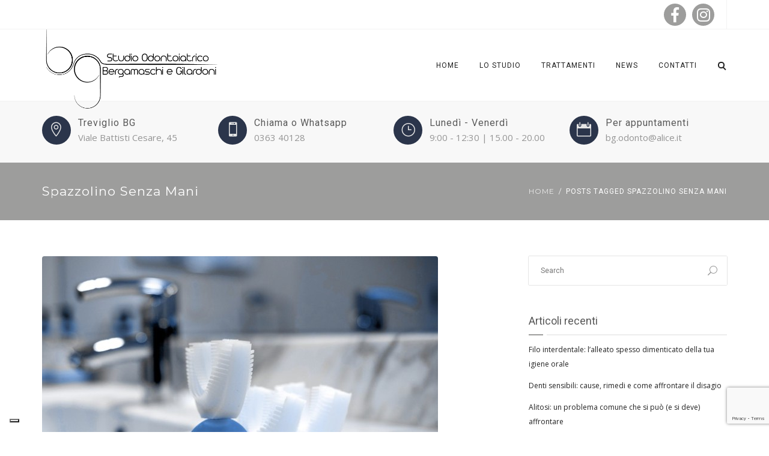

--- FILE ---
content_type: text/html; charset=UTF-8
request_url: https://studiobergamaschigilardoni.it/tag/spazzolino-senza-mani/
body_size: 25164
content:
<!DOCTYPE html>
<html lang="it-IT">
<head>
	<meta name="viewport" content="width=device-width, initial-scale=1">
    <meta charset="UTF-8" />
    <link rel="profile" href="https://gmpg.org/xfn/11" />
    <title>spazzolino senza mani &#8211; Studio Bergamaschi e Gilardoni</title>
    <style>
        #wpadminbar #wp-admin-bar-vtrts_free_top_button .ab-icon:before {
            content: "\f185";
            color: #1DAE22;
            top: 3px;
        }
    </style>
    <meta name='robots' content='max-image-preview:large' />

            <script data-no-defer="1" data-ezscrex="false" data-cfasync="false" data-pagespeed-no-defer data-cookieconsent="ignore">
                var ctPublicFunctions = {"_ajax_nonce":"add75c078e","_rest_nonce":"f80cd7354f","_ajax_url":"\/wp-admin\/admin-ajax.php","_rest_url":"https:\/\/studiobergamaschigilardoni.it\/wp-json\/","data__cookies_type":"native","data__ajax_type":"rest","text__wait_for_decoding":"Decoding the contact data, let us a few seconds to finish. Anti-Spam by CleanTalk","cookiePrefix":"","wprocket_detected":false,"host_url":"studiobergamaschigilardoni.it"}
            </script>
        
            <script data-no-defer="1" data-ezscrex="false" data-cfasync="false" data-pagespeed-no-defer data-cookieconsent="ignore">
                var ctPublic = {"_ajax_nonce":"add75c078e","settings__forms__check_internal":"0","settings__forms__check_external":"0","settings__forms__search_test":1,"settings__data__bot_detector_enabled":0,"blog_home":"https:\/\/studiobergamaschigilardoni.it\/","pixel__setting":"3","pixel__enabled":true,"pixel__url":"https:\/\/moderate3-v4.cleantalk.org\/pixel\/d90667e1df3def524d0a34377384fed3.gif","data__email_check_before_post":1,"data__email_check_exist_post":0,"data__cookies_type":"native","data__key_is_ok":true,"data__visible_fields_required":true,"wl_brandname":"Anti-Spam by CleanTalk","wl_brandname_short":"CleanTalk","ct_checkjs_key":"c80cd02188a0b912f8c1fbedcc128e490f0b611159aa42db30bb6eeb8e3bb333","emailEncoderPassKey":"70118b143ada9d77a15afb485c72b115","bot_detector_forms_excluded":"W10=","advancedCacheExists":false,"varnishCacheExists":false,"wc_ajax_add_to_cart":false}
            </script>
        
<!-- Google Tag Manager for WordPress by gtm4wp.com -->
<script data-cfasync="false" data-pagespeed-no-defer>
	var gtm4wp_datalayer_name = "dataLayer";
	var dataLayer = dataLayer || [];

	const gtm4wp_scrollerscript_debugmode         = false;
	const gtm4wp_scrollerscript_callbacktime      = 100;
	const gtm4wp_scrollerscript_readerlocation    = 150;
	const gtm4wp_scrollerscript_contentelementid  = "content";
	const gtm4wp_scrollerscript_scannertime       = 60;
</script>
<!-- End Google Tag Manager for WordPress by gtm4wp.com --><link rel='dns-prefetch' href='//cdn.iubenda.com' />
<link rel='dns-prefetch' href='//fonts.googleapis.com' />
<link rel='preconnect' href='https://fonts.gstatic.com' crossorigin />
<link rel="alternate" type="application/rss+xml" title="Studio Bergamaschi e Gilardoni &raquo; Feed" href="https://studiobergamaschigilardoni.it/feed/" />
<link rel="alternate" type="application/rss+xml" title="Studio Bergamaschi e Gilardoni &raquo; Feed dei commenti" href="https://studiobergamaschigilardoni.it/comments/feed/" />
<link rel="alternate" type="application/rss+xml" title="Studio Bergamaschi e Gilardoni &raquo; spazzolino senza mani Feed del tag" href="https://studiobergamaschigilardoni.it/tag/spazzolino-senza-mani/feed/" />
<script type="text/javascript">
/* <![CDATA[ */
window._wpemojiSettings = {"baseUrl":"https:\/\/s.w.org\/images\/core\/emoji\/15.0.3\/72x72\/","ext":".png","svgUrl":"https:\/\/s.w.org\/images\/core\/emoji\/15.0.3\/svg\/","svgExt":".svg","source":{"concatemoji":"https:\/\/studiobergamaschigilardoni.it\/wp-includes\/js\/wp-emoji-release.min.js?ver=b1ac98575c181f4458ab6ada31b0cca3"}};
/*! This file is auto-generated */
!function(i,n){var o,s,e;function c(e){try{var t={supportTests:e,timestamp:(new Date).valueOf()};sessionStorage.setItem(o,JSON.stringify(t))}catch(e){}}function p(e,t,n){e.clearRect(0,0,e.canvas.width,e.canvas.height),e.fillText(t,0,0);var t=new Uint32Array(e.getImageData(0,0,e.canvas.width,e.canvas.height).data),r=(e.clearRect(0,0,e.canvas.width,e.canvas.height),e.fillText(n,0,0),new Uint32Array(e.getImageData(0,0,e.canvas.width,e.canvas.height).data));return t.every(function(e,t){return e===r[t]})}function u(e,t,n){switch(t){case"flag":return n(e,"\ud83c\udff3\ufe0f\u200d\u26a7\ufe0f","\ud83c\udff3\ufe0f\u200b\u26a7\ufe0f")?!1:!n(e,"\ud83c\uddfa\ud83c\uddf3","\ud83c\uddfa\u200b\ud83c\uddf3")&&!n(e,"\ud83c\udff4\udb40\udc67\udb40\udc62\udb40\udc65\udb40\udc6e\udb40\udc67\udb40\udc7f","\ud83c\udff4\u200b\udb40\udc67\u200b\udb40\udc62\u200b\udb40\udc65\u200b\udb40\udc6e\u200b\udb40\udc67\u200b\udb40\udc7f");case"emoji":return!n(e,"\ud83d\udc26\u200d\u2b1b","\ud83d\udc26\u200b\u2b1b")}return!1}function f(e,t,n){var r="undefined"!=typeof WorkerGlobalScope&&self instanceof WorkerGlobalScope?new OffscreenCanvas(300,150):i.createElement("canvas"),a=r.getContext("2d",{willReadFrequently:!0}),o=(a.textBaseline="top",a.font="600 32px Arial",{});return e.forEach(function(e){o[e]=t(a,e,n)}),o}function t(e){var t=i.createElement("script");t.src=e,t.defer=!0,i.head.appendChild(t)}"undefined"!=typeof Promise&&(o="wpEmojiSettingsSupports",s=["flag","emoji"],n.supports={everything:!0,everythingExceptFlag:!0},e=new Promise(function(e){i.addEventListener("DOMContentLoaded",e,{once:!0})}),new Promise(function(t){var n=function(){try{var e=JSON.parse(sessionStorage.getItem(o));if("object"==typeof e&&"number"==typeof e.timestamp&&(new Date).valueOf()<e.timestamp+604800&&"object"==typeof e.supportTests)return e.supportTests}catch(e){}return null}();if(!n){if("undefined"!=typeof Worker&&"undefined"!=typeof OffscreenCanvas&&"undefined"!=typeof URL&&URL.createObjectURL&&"undefined"!=typeof Blob)try{var e="postMessage("+f.toString()+"("+[JSON.stringify(s),u.toString(),p.toString()].join(",")+"));",r=new Blob([e],{type:"text/javascript"}),a=new Worker(URL.createObjectURL(r),{name:"wpTestEmojiSupports"});return void(a.onmessage=function(e){c(n=e.data),a.terminate(),t(n)})}catch(e){}c(n=f(s,u,p))}t(n)}).then(function(e){for(var t in e)n.supports[t]=e[t],n.supports.everything=n.supports.everything&&n.supports[t],"flag"!==t&&(n.supports.everythingExceptFlag=n.supports.everythingExceptFlag&&n.supports[t]);n.supports.everythingExceptFlag=n.supports.everythingExceptFlag&&!n.supports.flag,n.DOMReady=!1,n.readyCallback=function(){n.DOMReady=!0}}).then(function(){return e}).then(function(){var e;n.supports.everything||(n.readyCallback(),(e=n.source||{}).concatemoji?t(e.concatemoji):e.wpemoji&&e.twemoji&&(t(e.twemoji),t(e.wpemoji)))}))}((window,document),window._wpemojiSettings);
/* ]]> */
</script>
<link rel='stylesheet' id='cnss_font_awesome_css-css' href='https://studiobergamaschigilardoni.it/wp-content/plugins/easy-social-icons/css/font-awesome/css/all.min.css?ver=5.7.2' type='text/css' media='all' />
<link rel='stylesheet' id='cnss_font_awesome_v4_shims-css' href='https://studiobergamaschigilardoni.it/wp-content/plugins/easy-social-icons/css/font-awesome/css/v4-shims.min.css?ver=5.7.2' type='text/css' media='all' />
<link rel='stylesheet' id='cnss_css-css' href='https://studiobergamaschigilardoni.it/wp-content/plugins/easy-social-icons/css/cnss.css?ver=1.0' type='text/css' media='all' />
<style id='wp-emoji-styles-inline-css' type='text/css'>

	img.wp-smiley, img.emoji {
		display: inline !important;
		border: none !important;
		box-shadow: none !important;
		height: 1em !important;
		width: 1em !important;
		margin: 0 0.07em !important;
		vertical-align: -0.1em !important;
		background: none !important;
		padding: 0 !important;
	}
</style>
<link rel='stylesheet' id='wp-block-library-css' href='https://studiobergamaschigilardoni.it/wp-includes/css/dist/block-library/style.min.css?ver=b1ac98575c181f4458ab6ada31b0cca3' type='text/css' media='all' />
<style id='wp-block-library-theme-inline-css' type='text/css'>
.wp-block-audio :where(figcaption){color:#555;font-size:13px;text-align:center}.is-dark-theme .wp-block-audio :where(figcaption){color:#ffffffa6}.wp-block-audio{margin:0 0 1em}.wp-block-code{border:1px solid #ccc;border-radius:4px;font-family:Menlo,Consolas,monaco,monospace;padding:.8em 1em}.wp-block-embed :where(figcaption){color:#555;font-size:13px;text-align:center}.is-dark-theme .wp-block-embed :where(figcaption){color:#ffffffa6}.wp-block-embed{margin:0 0 1em}.blocks-gallery-caption{color:#555;font-size:13px;text-align:center}.is-dark-theme .blocks-gallery-caption{color:#ffffffa6}:root :where(.wp-block-image figcaption){color:#555;font-size:13px;text-align:center}.is-dark-theme :root :where(.wp-block-image figcaption){color:#ffffffa6}.wp-block-image{margin:0 0 1em}.wp-block-pullquote{border-bottom:4px solid;border-top:4px solid;color:currentColor;margin-bottom:1.75em}.wp-block-pullquote cite,.wp-block-pullquote footer,.wp-block-pullquote__citation{color:currentColor;font-size:.8125em;font-style:normal;text-transform:uppercase}.wp-block-quote{border-left:.25em solid;margin:0 0 1.75em;padding-left:1em}.wp-block-quote cite,.wp-block-quote footer{color:currentColor;font-size:.8125em;font-style:normal;position:relative}.wp-block-quote.has-text-align-right{border-left:none;border-right:.25em solid;padding-left:0;padding-right:1em}.wp-block-quote.has-text-align-center{border:none;padding-left:0}.wp-block-quote.is-large,.wp-block-quote.is-style-large,.wp-block-quote.is-style-plain{border:none}.wp-block-search .wp-block-search__label{font-weight:700}.wp-block-search__button{border:1px solid #ccc;padding:.375em .625em}:where(.wp-block-group.has-background){padding:1.25em 2.375em}.wp-block-separator.has-css-opacity{opacity:.4}.wp-block-separator{border:none;border-bottom:2px solid;margin-left:auto;margin-right:auto}.wp-block-separator.has-alpha-channel-opacity{opacity:1}.wp-block-separator:not(.is-style-wide):not(.is-style-dots){width:100px}.wp-block-separator.has-background:not(.is-style-dots){border-bottom:none;height:1px}.wp-block-separator.has-background:not(.is-style-wide):not(.is-style-dots){height:2px}.wp-block-table{margin:0 0 1em}.wp-block-table td,.wp-block-table th{word-break:normal}.wp-block-table :where(figcaption){color:#555;font-size:13px;text-align:center}.is-dark-theme .wp-block-table :where(figcaption){color:#ffffffa6}.wp-block-video :where(figcaption){color:#555;font-size:13px;text-align:center}.is-dark-theme .wp-block-video :where(figcaption){color:#ffffffa6}.wp-block-video{margin:0 0 1em}:root :where(.wp-block-template-part.has-background){margin-bottom:0;margin-top:0;padding:1.25em 2.375em}
</style>
<style id='classic-theme-styles-inline-css' type='text/css'>
/*! This file is auto-generated */
.wp-block-button__link{color:#fff;background-color:#32373c;border-radius:9999px;box-shadow:none;text-decoration:none;padding:calc(.667em + 2px) calc(1.333em + 2px);font-size:1.125em}.wp-block-file__button{background:#32373c;color:#fff;text-decoration:none}
</style>
<style id='global-styles-inline-css' type='text/css'>
:root{--wp--preset--aspect-ratio--square: 1;--wp--preset--aspect-ratio--4-3: 4/3;--wp--preset--aspect-ratio--3-4: 3/4;--wp--preset--aspect-ratio--3-2: 3/2;--wp--preset--aspect-ratio--2-3: 2/3;--wp--preset--aspect-ratio--16-9: 16/9;--wp--preset--aspect-ratio--9-16: 9/16;--wp--preset--color--black: #000;--wp--preset--color--cyan-bluish-gray: #abb8c3;--wp--preset--color--white: #fff;--wp--preset--color--pale-pink: #f78da7;--wp--preset--color--vivid-red: #cf2e2e;--wp--preset--color--luminous-vivid-orange: #ff6900;--wp--preset--color--luminous-vivid-amber: #fcb900;--wp--preset--color--light-green-cyan: #7bdcb5;--wp--preset--color--vivid-green-cyan: #00d084;--wp--preset--color--pale-cyan-blue: #8ed1fc;--wp--preset--color--vivid-cyan-blue: #0693e3;--wp--preset--color--vivid-purple: #9b51e0;--wp--preset--color--primary: #9d9d9c;--wp--preset--color--secondary: #2b354b;--wp--preset--color--tertiary: #2B354B;--wp--preset--color--site-background-color: #ffffff;--wp--preset--color--alt-site-background-color: #f4f8fa;--wp--preset--gradient--vivid-cyan-blue-to-vivid-purple: linear-gradient(135deg,rgba(6,147,227,1) 0%,rgb(155,81,224) 100%);--wp--preset--gradient--light-green-cyan-to-vivid-green-cyan: linear-gradient(135deg,rgb(122,220,180) 0%,rgb(0,208,130) 100%);--wp--preset--gradient--luminous-vivid-amber-to-luminous-vivid-orange: linear-gradient(135deg,rgba(252,185,0,1) 0%,rgba(255,105,0,1) 100%);--wp--preset--gradient--luminous-vivid-orange-to-vivid-red: linear-gradient(135deg,rgba(255,105,0,1) 0%,rgb(207,46,46) 100%);--wp--preset--gradient--very-light-gray-to-cyan-bluish-gray: linear-gradient(135deg,rgb(238,238,238) 0%,rgb(169,184,195) 100%);--wp--preset--gradient--cool-to-warm-spectrum: linear-gradient(135deg,rgb(74,234,220) 0%,rgb(151,120,209) 20%,rgb(207,42,186) 40%,rgb(238,44,130) 60%,rgb(251,105,98) 80%,rgb(254,248,76) 100%);--wp--preset--gradient--blush-light-purple: linear-gradient(135deg,rgb(255,206,236) 0%,rgb(152,150,240) 100%);--wp--preset--gradient--blush-bordeaux: linear-gradient(135deg,rgb(254,205,165) 0%,rgb(254,45,45) 50%,rgb(107,0,62) 100%);--wp--preset--gradient--luminous-dusk: linear-gradient(135deg,rgb(255,203,112) 0%,rgb(199,81,192) 50%,rgb(65,88,208) 100%);--wp--preset--gradient--pale-ocean: linear-gradient(135deg,rgb(255,245,203) 0%,rgb(182,227,212) 50%,rgb(51,167,181) 100%);--wp--preset--gradient--electric-grass: linear-gradient(135deg,rgb(202,248,128) 0%,rgb(113,206,126) 100%);--wp--preset--gradient--midnight: linear-gradient(135deg,rgb(2,3,129) 0%,rgb(40,116,252) 100%);--wp--preset--font-size--small: 12px;--wp--preset--font-size--medium: 20px;--wp--preset--font-size--large: 36px;--wp--preset--font-size--x-large: 42px;--wp--preset--font-size--displaythree: 18px;--wp--preset--font-size--lead: 21px;--wp--preset--font-size--displaytwo: 39px;--wp--preset--font-size--displayone: 61px;--wp--preset--spacing--20: 0.44rem;--wp--preset--spacing--30: 0.67rem;--wp--preset--spacing--40: 1rem;--wp--preset--spacing--50: 1.5rem;--wp--preset--spacing--60: 2.25rem;--wp--preset--spacing--70: 3.38rem;--wp--preset--spacing--80: 5.06rem;--wp--preset--shadow--natural: 6px 6px 9px rgba(0, 0, 0, 0.2);--wp--preset--shadow--deep: 12px 12px 50px rgba(0, 0, 0, 0.4);--wp--preset--shadow--sharp: 6px 6px 0px rgba(0, 0, 0, 0.2);--wp--preset--shadow--outlined: 6px 6px 0px -3px rgba(255, 255, 255, 1), 6px 6px rgba(0, 0, 0, 1);--wp--preset--shadow--crisp: 6px 6px 0px rgba(0, 0, 0, 1);}:where(.is-layout-flex){gap: 0.5em;}:where(.is-layout-grid){gap: 0.5em;}body .is-layout-flex{display: flex;}.is-layout-flex{flex-wrap: wrap;align-items: center;}.is-layout-flex > :is(*, div){margin: 0;}body .is-layout-grid{display: grid;}.is-layout-grid > :is(*, div){margin: 0;}:where(.wp-block-columns.is-layout-flex){gap: 2em;}:where(.wp-block-columns.is-layout-grid){gap: 2em;}:where(.wp-block-post-template.is-layout-flex){gap: 1.25em;}:where(.wp-block-post-template.is-layout-grid){gap: 1.25em;}.has-black-color{color: var(--wp--preset--color--black) !important;}.has-cyan-bluish-gray-color{color: var(--wp--preset--color--cyan-bluish-gray) !important;}.has-white-color{color: var(--wp--preset--color--white) !important;}.has-pale-pink-color{color: var(--wp--preset--color--pale-pink) !important;}.has-vivid-red-color{color: var(--wp--preset--color--vivid-red) !important;}.has-luminous-vivid-orange-color{color: var(--wp--preset--color--luminous-vivid-orange) !important;}.has-luminous-vivid-amber-color{color: var(--wp--preset--color--luminous-vivid-amber) !important;}.has-light-green-cyan-color{color: var(--wp--preset--color--light-green-cyan) !important;}.has-vivid-green-cyan-color{color: var(--wp--preset--color--vivid-green-cyan) !important;}.has-pale-cyan-blue-color{color: var(--wp--preset--color--pale-cyan-blue) !important;}.has-vivid-cyan-blue-color{color: var(--wp--preset--color--vivid-cyan-blue) !important;}.has-vivid-purple-color{color: var(--wp--preset--color--vivid-purple) !important;}.has-black-background-color{background-color: var(--wp--preset--color--black) !important;}.has-cyan-bluish-gray-background-color{background-color: var(--wp--preset--color--cyan-bluish-gray) !important;}.has-white-background-color{background-color: var(--wp--preset--color--white) !important;}.has-pale-pink-background-color{background-color: var(--wp--preset--color--pale-pink) !important;}.has-vivid-red-background-color{background-color: var(--wp--preset--color--vivid-red) !important;}.has-luminous-vivid-orange-background-color{background-color: var(--wp--preset--color--luminous-vivid-orange) !important;}.has-luminous-vivid-amber-background-color{background-color: var(--wp--preset--color--luminous-vivid-amber) !important;}.has-light-green-cyan-background-color{background-color: var(--wp--preset--color--light-green-cyan) !important;}.has-vivid-green-cyan-background-color{background-color: var(--wp--preset--color--vivid-green-cyan) !important;}.has-pale-cyan-blue-background-color{background-color: var(--wp--preset--color--pale-cyan-blue) !important;}.has-vivid-cyan-blue-background-color{background-color: var(--wp--preset--color--vivid-cyan-blue) !important;}.has-vivid-purple-background-color{background-color: var(--wp--preset--color--vivid-purple) !important;}.has-black-border-color{border-color: var(--wp--preset--color--black) !important;}.has-cyan-bluish-gray-border-color{border-color: var(--wp--preset--color--cyan-bluish-gray) !important;}.has-white-border-color{border-color: var(--wp--preset--color--white) !important;}.has-pale-pink-border-color{border-color: var(--wp--preset--color--pale-pink) !important;}.has-vivid-red-border-color{border-color: var(--wp--preset--color--vivid-red) !important;}.has-luminous-vivid-orange-border-color{border-color: var(--wp--preset--color--luminous-vivid-orange) !important;}.has-luminous-vivid-amber-border-color{border-color: var(--wp--preset--color--luminous-vivid-amber) !important;}.has-light-green-cyan-border-color{border-color: var(--wp--preset--color--light-green-cyan) !important;}.has-vivid-green-cyan-border-color{border-color: var(--wp--preset--color--vivid-green-cyan) !important;}.has-pale-cyan-blue-border-color{border-color: var(--wp--preset--color--pale-cyan-blue) !important;}.has-vivid-cyan-blue-border-color{border-color: var(--wp--preset--color--vivid-cyan-blue) !important;}.has-vivid-purple-border-color{border-color: var(--wp--preset--color--vivid-purple) !important;}.has-vivid-cyan-blue-to-vivid-purple-gradient-background{background: var(--wp--preset--gradient--vivid-cyan-blue-to-vivid-purple) !important;}.has-light-green-cyan-to-vivid-green-cyan-gradient-background{background: var(--wp--preset--gradient--light-green-cyan-to-vivid-green-cyan) !important;}.has-luminous-vivid-amber-to-luminous-vivid-orange-gradient-background{background: var(--wp--preset--gradient--luminous-vivid-amber-to-luminous-vivid-orange) !important;}.has-luminous-vivid-orange-to-vivid-red-gradient-background{background: var(--wp--preset--gradient--luminous-vivid-orange-to-vivid-red) !important;}.has-very-light-gray-to-cyan-bluish-gray-gradient-background{background: var(--wp--preset--gradient--very-light-gray-to-cyan-bluish-gray) !important;}.has-cool-to-warm-spectrum-gradient-background{background: var(--wp--preset--gradient--cool-to-warm-spectrum) !important;}.has-blush-light-purple-gradient-background{background: var(--wp--preset--gradient--blush-light-purple) !important;}.has-blush-bordeaux-gradient-background{background: var(--wp--preset--gradient--blush-bordeaux) !important;}.has-luminous-dusk-gradient-background{background: var(--wp--preset--gradient--luminous-dusk) !important;}.has-pale-ocean-gradient-background{background: var(--wp--preset--gradient--pale-ocean) !important;}.has-electric-grass-gradient-background{background: var(--wp--preset--gradient--electric-grass) !important;}.has-midnight-gradient-background{background: var(--wp--preset--gradient--midnight) !important;}.has-small-font-size{font-size: var(--wp--preset--font-size--small) !important;}.has-medium-font-size{font-size: var(--wp--preset--font-size--medium) !important;}.has-large-font-size{font-size: var(--wp--preset--font-size--large) !important;}.has-x-large-font-size{font-size: var(--wp--preset--font-size--x-large) !important;}
:where(.wp-block-post-template.is-layout-flex){gap: 1.25em;}:where(.wp-block-post-template.is-layout-grid){gap: 1.25em;}
:where(.wp-block-columns.is-layout-flex){gap: 2em;}:where(.wp-block-columns.is-layout-grid){gap: 2em;}
:root :where(.wp-block-pullquote){font-size: 1.5em;line-height: 1.6;}
</style>
<link rel='stylesheet' id='ct_public_css-css' href='https://studiobergamaschigilardoni.it/wp-content/plugins/cleantalk-spam-protect/css/cleantalk-public.min.css?ver=6.43.2' type='text/css' media='all' />
<link rel='stylesheet' id='contact-form-7-css' href='https://studiobergamaschigilardoni.it/wp-content/plugins/contact-form-7/includes/css/styles.css?ver=5.9.8' type='text/css' media='all' />
<link rel='stylesheet' id='redux-extendify-styles-css' href='https://studiobergamaschigilardoni.it/wp-content/plugins/dentalia-plugin/admin/redux-framework/assets/css/extendify-utilities.css?ver=4.4.15' type='text/css' media='all' />
<link rel='stylesheet' id='dentalia-plugin-style-css' href='https://studiobergamaschigilardoni.it/wp-content/plugins/dentalia-plugin/css/style.css?ver=b1ac98575c181f4458ab6ada31b0cca3' type='text/css' media='all' />
<link rel='stylesheet' id='rs-plugin-settings-css' href='https://studiobergamaschigilardoni.it/wp-content/plugins/revslider/public/assets/css/settings.css?ver=5.3.1.5' type='text/css' media='all' />
<style id='rs-plugin-settings-inline-css' type='text/css'>
#rs-demo-id {}
</style>
<link rel='stylesheet' id='parent-style-css' href='https://studiobergamaschigilardoni.it/wp-content/themes/dentalia/style.css?ver=b1ac98575c181f4458ab6ada31b0cca3' type='text/css' media='all' />
<link rel='stylesheet' id='child-style-css' href='https://studiobergamaschigilardoni.it/wp-content/themes/dentalia-child-theme/style.css?ver=2.0' type='text/css' media='all' />
<link rel='stylesheet' id='bootstrap-css' href='https://studiobergamaschigilardoni.it/wp-content/themes/dentalia/libs/bootstrap/css/bootstrap.min.css?ver=b1ac98575c181f4458ab6ada31b0cca3' type='text/css' media='all' />
<link rel='stylesheet' id='orionicons-css' href='https://studiobergamaschigilardoni.it/wp-content/themes/dentalia/libs/orionicon/css/style.css?ver=b1ac98575c181f4458ab6ada31b0cca3' type='text/css' media='all' />
<link rel='stylesheet' id='fancybox-css' href='https://studiobergamaschigilardoni.it/wp-content/themes/dentalia/libs/fancybox/jquery.fancybox.min.css?ver=b1ac98575c181f4458ab6ada31b0cca3' type='text/css' media='all' />
<link rel='stylesheet' id='dentalia_components-css' href='https://studiobergamaschigilardoni.it/wp-content/themes/dentalia/css-min/components.css?ver=b1ac98575c181f4458ab6ada31b0cca3' type='text/css' media='all' />
<style id='dentalia_components-inline-css' type='text/css'>
@media (min-width:992px){header.nav-dark .nav-menu ul.sub-menu li.menu-item:not(:last-child):not(.orion-megamenu-subitem):after{background-color:rgba(0,0,0,.05)}header.nav-dark .last-tab-wrap .woocart ul.product_list_widget>li.mini_cart_item{border-bottom:1px solid rgba(0,0,0,.05)}header.nav-light .nav-menu ul.sub-menu li.menu-item:not(:last-child):not(.orion-megamenu-subitem):after{background-color:rgba(0,0,0,.2)}header.nav-light .last-tab-wrap .woocart ul.product_list_widget>li.mini_cart_item{border-bottom:1px solid rgba(0,0,0,.2)}header .nav-menu .orion-megamenu.mega-light-borders ul.sub-menu .sub-menu li.menu-item:not(:last-child):after{background-color:rgba(0,0,0,.2)}header .nav-menu .orion-megamenu.mega-dark-borders ul.sub-menu .sub-menu li.menu-item:not(:last-child):after{background-color:rgba(0,0,0,.05)}}.top-bar,.top-bar .widget_shopping_cart .orion-cart-wrapper{background-color:#fff}.top-bar-toggle{border-top-color:#fff}@media (min-width:992px){.mainheader a.logo>img{max-height:250px;max-width:300px}.header-classic .site-branding,header.stickymenu .site-branding{width:300px}}@media (min-width:992px){header.nav-dark:not(.stickymenu) .nav-container{background-color:#2B354B}header.nav-light:not(.stickymenu) .nav-container{background-color:#fff}}@media (min-width:992px){.nav-dark .nav-menu>li>a,.nav-dark .nav-menu>ul>li>a{color:#fff;background:transparent}.nav-dark .nav-menu>li:hover>a,.nav-dark .nav-menu>ul>li:hover>a,.nav-dark .nav-menu>li:focus>a,.nav-dark .nav-menu>ul>li:focus>a{color:#fff;background:rgba(0,0,0,.30)}.nav-style-4.nav-dark .nav-menu>li:hover>a,.nav-style-4.nav-dark .nav-menu>ul>li:hover>a,.nav-style-4.nav-dark .nav-menu>li:focus>a,.nav-style-4.nav-dark .nav-menu>ul>li:focus>a{color:#fff;background-color:transparent;box-shadow:inset 0 0 0 1px rgba(0,0,0,.30)}.nav-dark .nav-menu>li.current_page_item>a,.nav-dark .nav-menu>li.current-menu-ancestor>a,.nav-dark .nav-menu>li.one-page-current-item>a,.nav-dark .nav-menu>li.one-page-current-anchester>a{color:#fff;background:#9d9d9c}.nav-style-4.nav-dark .nav-menu>li.current_page_item>a,.nav-style-4.nav-dark .nav-menu>li.current-menu-ancestor>a,.nav-style-4.nav-dark .nav-menu>li.one-page-current-item>a,.nav-dark .nav-menu>li.one-page-current-anchester>a{color:#fff;background-color:transparent;box-shadow:inset 0 0 0 1px #9d9d9c}.nav-dark .last-tab-wrap .woo-cart-icon,.nav-dark .last-tab-wrap .cart-quantity{color:#fff}.nav-dark ul.sub-menu li.menu-item>a,.nav-dark ul.sub-menu:not(.mega-light) li.menu-item>a,.orion-megamenu ul.sub-menu.nav-dark li.menu-item>a,.nav-dark ul.sub-menu:not(.nav-light) li.menu-item>span,.nav-dark .nav-menu ul.sub-menu:not(.mega-light) li>a>span.coll_btn i,.nav-dark .search-submit,.nav-dark .search-form input,header.nav-dark .nav-menu .togglecontainer .widget_nav_menu li a,li.orion-megamenu>ul.sub-menu.nav-dark>li:hover>a,header.nav-dark .main-nav-wrap .nav-menu .orion-cart-wrapper a:not(.btn),header.nav-dark .main-nav-wrap .nav-menu .orion-cart-wrapper a:not(.btn) span{color:#212121}.nav-dark ul.sub-menu .menu-item:hover>a,.nav-dark ul.sub-menu li.menu-item:hover>a:not(.btn):hover,.nav-dark .nav-menu ul.sub-menu li:hover>a>span.coll_btn i,.nav-dark ul.sub-menu li:focus>a,.nav-dark .nav-menu ul.sub-menu li:focus>a>span.coll_btn i,header.nav-dark .nav-menu .togglecontainer .widget_nav_menu li a:hover,.widget_nav_menu.text-dark .current-menu-ancestor>a,li.orion-megamenu>ul.sub-menu.nav-dark>li>a:hover,header.nav-dark .main-nav-wrap .nav-menu .orion-cart-wrapper a:not(.btn):hover,header.nav-dark .main-nav-wrap .nav-menu .orion-cart-wrapper a:not(.btn):hover span{color:#9d9d9c}.nav-dark ul.sub-menu li.menu-item:not(.orion-megamenu-subitem).current-menu-item>a,.nav-dark ul.sub-menu li.menu-item:not(.orion-megamenu-subitem).current-menu-ancestor>a,.nav-dark ul.sub-menu li.menu-item.one-page-current-item>a,.nav-dark ul.sub-menu li.menu-item.one-page-current-anchester>a{color:#9d9d9c}.nav-dark .nav-menu li:not(.orion-megamenu-subitem)>ul.sub-menu,.nav-dark .nav-menu .togglecontainer,header.nav-dark .main-nav-wrap .nav-menu .orion-cart-wrapper{background-color:rgba(255,255,255,1)}header.nav-dark .site-navigation .search.open .searchwrap{background-color:rgba(255,255,255,1)}.nav-dark .to-x .search-box .circle.top{border-top-color:#fff;border-left-color:#fff}.nav-dark .to-x .search-box .circle.bottom{border-right-color:#fff;border-bottom-color:#fff}.nav-dark .to-x .search-box .handle{background-color:#fff}.nav-light .nav-menu>li>a,.nav-light .nav-menu>ul>li>a{color:#212121;background:transparent}.nav-light .nav-menu>li:hover>a,.nav-light .nav-menu>ul>li:hover>a,.nav-light .nav-menu>li:focus>a,.nav-light .nav-menu>ul>li:focus>a{color:#212121;background:rgba(0,0,0,.05)}.nav-light .nav-menu>li.current_page_item>a,.nav-light .nav-menu>li.current-menu-ancestor>a,.nav-light .nav-menu>li.one-page-current-item>a,.nav-light .nav-menu>li.one-page-current-anchester>a{color:#fff;background:#9d9d9c}.nav-style-4.nav-light .nav-menu>li:hover>a,.nav-style-4.nav-light .nav-menu>ul>li:hover>a,.nav-style-4.nav-light .nav-menu>li:focus>a,.nav-style-4.nav-light .nav-menu>ul>li:focus>a{color:#212121;background-color:transparent;box-shadow:inset 0 0 0 1px rgba(0,0,0,.05)}.nav-style-4.nav-light .nav-menu>li.current_page_item>a,.nav-style-4.nav-light .nav-menu>li.current-menu-ancestor>a,.nav-style-4.nav-light .nav-menu>li.one-page-current-item>a,.nav-style-4.nav-light .nav-menu>li.one-page-current-anchester>a{color:#fff;background-color:transparent;box-shadow:inset 0 0 0 1px #9d9d9c}.nav-light .last-tab-wrap .woo-cart-icon,.nav-light .last-tab-wrap .cart-quantity{color:#212121}.nav-light ul.sub-menu li.menu-item>a,.nav-light .nav-menu ul.sub-menu li>a>span.coll_btn i,.orion-megamenu ul.sub-menu.nav-light li.menu-item>a,header.nav-light .main-nav-wrap .nav-menu .orion-cart-wrapper,header.nav-light .main-nav-wrap .nav-menu .orion-cart-wrapper .item-title,header.nav-light .main-nav-wrap .nav-menu .orion-cart-wrapper a:not(.btn),header.nav-light .main-nav-wrap .nav-menu .orion-cart-wrapper a:not(.btn) span{color:#fff}.nav-light ul.sub-menu li.menu-item:not(.orion-megamenu-subitem):hover>a:not(.btn),ul.sub-menu.nav-light .megamenu-sidebar .widget_nav_menu li>a:not(.btn):hover,ul.sub-menu.nav-light li.orion-megamenu-subitem>a:hover,.nav-light .nav-menu ul.sub-menu li:hover>a>span.coll_btn i,.nav-light ul.sub-menu li:focus>a,.nav-light .nav-menu ul.sub-menu li:focus>a>span.coll_btn i,header.nav-light .nav-menu .togglecontainer .widget_nav_menu li a:hover,.widget_nav_menu.text-light .current-menu-ancestor>a,ul.sub-menu>.current-menu-item>a,.nav-light ul.sub-menu .current-menu-item>a,ul.sub-menu>.current-menu-ancestor>a,.nav-light ul.sub-menu .current-menu-ancestor>a,header.nav-light .main-nav-wrap .nav-menu .orion-cart-wrapper a:not(.btn):hover,header.nav-light .main-nav-wrap .nav-menu .orion-cart-wrapper a:not(.btn):hover span{color:#9d9d9c}.nav-light ul.sub-menu li.menu-item:not(.orion-megamenu-subitem).current-menu-item>a:not(.btn),.nav-light ul.sub-menu li.menu-item:not(.orion-megamenu-subitem).current-menu-ancestor>a:not(.btn),.nav-light ul.sub-menu li.menu-item.one-page-current-anchester>a,.nav-light ul.sub-menu li.menu-item.one-page-current-item>a{color:#fff}.nav-light .nav-menu li:not(.orion-megamenu-subitem)>ul.sub-menu,.nav-light .nav-menu .togglecontainer{background-color:#2B354B}header.nav-light .site-navigation .search.open .searchwrap,header.nav-light .nav-menu .togglecontainer .widget_nav_menu li a,header.nav-light .main-nav-wrap .nav-menu .orion-cart-wrapper{background-color:#2B354B}.header-classic.nav-light .nav-menu>li>.sub-menu:before,.header-classic.nav-light .nav-menu>li.mega-menu-item.mega-active:before,.header-with-widgets.nav-light .nav-menu>li>.sub-menu:before{border-bottom-color:#2B354B}.header-classic.nav-dark .nav-menu>li>.sub-menu:before,.header-classic.nav-dark .nav-menu>li.mega-menu-item.mega-active:before,.header-with-widgets.nav-dark .nav-menu>li>.sub-menu:before{border-bottom-color:rgba(255,255,255,1)}.nav-light .to-x .search-box .circle.top{border-top-color:#212121;border-left-color:#212121}.nav-light .to-x .search-box .circle.bottom{border-right-color:#212121;border-bottom-color:#212121}.nav-light .to-x .search-box .handle{background-color:#212121}}@media (max-width:991px){.site-header .nav-container.open,.site-header .mobile-cart.open{background-color:#f2f2f2}header.site-header.nav-dark .nav-container.open,.site-header.nav-dark .mobile-cart.open{background-color:#2B354B}header.site-header.nav-light .nav-container.open,.site-header.nav-light .mobile-cart.open{background-color:#fff}.mobile-nav-container .nav-menu li>a,.mobile-nav-container .nav-menu ul.sub-menu li:not(:hover)>a,.mobile-nav-container .nav-menu ul.sub-menu li>span,.mobile-nav-container .coll_btn i,.mobile-nav-container .menu-item.search .searchfield,.mobile-nav-container input.search-submit,.mobile-nav-container+.mobile-cart{color:#212121}.mobile-nav-container.mobile-text-dark .nav-menu li>a,.mobile-nav-container.mobile-text-dark .nav-menu ul.sub-menu li:not(:hover)>a,.mobile-nav-container.mobile-text-dark .nav-menu ul.sub-menu li>span,.mobile-nav-container.mobile-text-dark .coll_btn i,.mobile-nav-container.mobile-text-dark .menu-item.search .searchfield,.mobile-nav-container.mobile-text-dark input.search-submit,.mobile-nav-container.mobile-text-dark+.mobile-cart,.mobile-nav-container+.mobile-cart{color:#212121}.mobile-nav-container.mobile-text-light .nav-menu li>a,.mobile-nav-container.mobile-text-light .nav-menu ul.sub-menu li:not(:hover)>a,.mobile-nav-container.mobile-text-light .nav-menu ul.sub-menu li>span,.mobile-nav-container.mobile-text-light .coll_btn i,.mobile-nav-container.mobile-text-light .menu-item.search .searchfield,.mobile-nav-container.mobile-text-light input.search-submit,.mobile-nav-container.mobile-text-light+.mobile-cart,.mobile-nav-container+.mobile-cart-text-light{color:#fff}.mobile-cart a:not(.btn),.mobile-nav-container .mini_cart_item{color:#212121}.nav-light .nav-menu .search-form input.searchfield::-webkit-input-placeholder{color:#212121;opacity:.8}.nav-light .nav-menu .search-form input.searchfield::-moz-placeholder{color:#212121;opacity:.8}.nav-light .nav-menu .search-form input.searchfield:-ms-input-placeholder{color:#212121;opacity:.8}.nav-light .nav-menu .search-form input.searchfield::placeholder{color:#212121;opacity:.8}.nav-dark .nav-menu .search-form input.searchfield::-webkit-input-placeholder{color:#fff;opacity:.8}.nav-dark .nav-menu .search-form input.searchfield::-moz-placeholder{color:#fff;opacity:.8}.nav-dark .nav-menu .search-form input.searchfield:-ms-input-placeholder{color:#fff;opacity:.8}.nav-dark .nav-menu .search-form input.searchfield::placeholder{color:#fff;opacity:.8}.nav-menu li:hover>a,header .nav-menu ul.sub-menu li:hover>a,.site-header .coll_btn:hover i,.nav-menu li.current-menu-item>a,.nav-menu li.current-menu-ancestor>a{color:#9d9d9c!important}.mobile-header-compact .mobile-call-btn,.mobile-header-compact .woocart{border-color:#fff}}@media (min-width:992px){.header-with-widgets.nav-style-1 .nav-menu>li>a,.header-with-widgets.nav-style-3 .nav-menu>li>a{padding-top:24px;padding-bottom:24px}.header-with-widgets.nav-style-1 .nav-menu>.last-tab>.last-tab-wrap,.header-with-widgets.nav-style-3 .nav-menu>.last-tab>.last-tab-wrap{padding-top:24px}.header-with-widgets.nav-style-2 .nav-menu>li:not(.last-tab),.header-with-widgets.nav-style-4 .nav-menu>li:not(.last-tab){padding-top:30px;padding-bottom:30px}.header-with-widgets.nav-style-2 .container-fluid .site-navigation,.header-with-widgets.nav-style-4 .container-fluid .site-navigation{padding-left:30px;padding-right:30px}.header-with-widgets.nav-style-2 .nav-menu>li.last-tab,.header-with-widgets.nav-style-4 .nav-menu>li.last-tab{padding-top:30px}.header-with-widgets.nav-style-2:not(.stickymenu) .nav-menu>.orion-megamenu>.mega-indicator-wrap:after,.header-with-widgets.nav-style-4:not(.stickymenu) .nav-menu>.orion-megamenu>.mega-indicator-wrap:after{top:30px}}header.header-with-widgets.nav-style-2.nav-light .nav-menu>li>.sub-menu:before,header.header-with-widgets.nav-style-4.nav-light .nav-menu>li>.sub-menu:before{border-bottom-color:#2B354B}.nav-style-2.nav-light .nav-menu>li>.sub-menu:before,.nav-style-3.nav-light .nav-menu>li>.sub-menu:before,.nav-style-4.nav-light .nav-menu>li>.sub-menu:before,.nav-style-2.nav-light .nav-menu>.orion-megamenu>.mega-indicator-wrap:after,.nav-style-4.nav-light .nav-menu>.orion-megamenu>.mega-indicator-wrap:after{border-bottom-color:#2B354B}header.header-with-widgets.nav-style-2.nav-dark .nav-menu>li>.sub-menu:before,header.header-with-widgets.nav-style-3.nav-dark .nav-menu>li>.sub-menu:before,header.header-with-widgets.nav-style-4.nav-dark .nav-menu>li>.sub-menu:before,{border-bottom-color:rgba(255,255,255,1)}.nav-style-2.nav-dark .nav-menu>li>.sub-menu:before,.nav-style-3.nav-dark .nav-menu>li>.sub-menu:before,.nav-style-4.nav-dark .nav-menu>li>.sub-menu:before,.nav-style-2.nav-dark .nav-menu>.orion-megamenu>.mega-indicator-wrap:after,.nav-style-4.nav-dark .nav-menu>.orion-megamenu>.mega-indicator-wrap:after{border-bottom-color:rgba(255,255,255,1)}@media (min-width:992px){.header-with-widgets>.mainheader>div>.container,.header-with-widgets .site-branding{min-height:96px}}@media (min-width:992px){.nav-menu>.menu-item>a{padding-left:11px;padding-right:11px}}@media (max-width:991px){.nav-menu>li:nth-last-child(2)>a{border-bottom:none}}.top-bar .so-widget-orion_mega_widget_topbar>.widget-title span[class*=icon]{color:#9d9d9c}.top-bar .so-widget-orion_mega_widget_topbar>.widget-title:not(.active):hover span[class*=icon]{color:#9d9d9c}.top-bar .so-widget-orion_mega_widget_topbar>.widget-title.active span[class*=icon]{color:#fff}.top-bar .so-widget-orion_mega_widget_topbar>.widget-title.featured span[class*=icon]{color:#2b354b}.top-bar .so-widget-orion_mega_widget_topbar>.widget-title.featured:not(.active):hover span[class*=icon]{color:#2b354b}.top-bar .so-widget-orion_mega_widget_topbar>.widget-title.featured.active span[class*=icon]{color:#fff}.prev-post a:hover,.next-post a:hover{background-color:rgba(157,157,156,.85)}.prev-post.bg-img a:not(:hover),.next-post.bg-img a:not(:hover){background-color:rgba(255,255,255,.85)}@media (min-width:992px){.header-classic.site-header .site-branding{min-height:120px}.header-with-widgets.site-header .site-branding{min-height:96px}.header-with-widgets .relative-wrap{height:96px}.header-with-widgets.site-header .header-widgets>*{max-height:96px}.header-with-widgets.site-header .header-widgets img{max-height:96px;width:auto}.header-classic.nav-style-1:not(.stickymenu) .nav-menu>li>a,.header-classic.nav-style-2:not(.stickymenu) .nav-menu>li:not(.last-tab),.header-classic.nav-style-4:not(.stickymenu) .nav-menu>li:not(.last-tab),.header-classic.nav-style-3:not(.stickymenu) .nav-menu>li>a{padding-top:42px;padding-bottom:42px}.header-classic.nav-style-2:not(.stickymenu) .nav-menu>.orion-megamenu>.mega-indicator-wrap:after,.header-classic.nav-style-4:not(.stickymenu) .nav-menu>.orion-megamenu>.mega-indicator-wrap:after{top:42px}.header-classic.nav-style-3:not(.stickymenu) .nav-menu>li>.last-tab-wrap,.header-classic.nav-style-1:not(.stickymenu) .nav-menu>li>.last-tab-wrap,.header-classic.nav-style-2:not(.stickymenu) .nav-menu>.last-tab,.header-classic.nav-style-4:not(.stickymenu) .nav-menu>.last-tab{padding-top:42px}.nav-style-2:not(.type-fluid-nav):not(.stickymenu) .nav-menu>li>.sub-menu,.nav-style-2:not(.type-fluid-nav):not(.stickymenu) .nav-menu>li>.togglecontainer,.nav-style-4:not(.type-fluid-nav):not(.stickymenu) .nav-menu>li>.sub-menu,.nav-style-4:not(.type-fluid-nav):not(.stickymenu) .nav-menu>li>.togglecontainer{top:120px}.header-classic a.logo>img,.header-classic a.site-title{top:50%}.header-with-widgets a.logo>img{top:50%}.header-with-widgets a.site-title>span,.header-classic a.site-title>span{top:50%;transform:translateY(-50%);position:absolute}.header-classic .last-tab-wrap .woocart{max-height:120px!important;height:120px!important;margin-top:0!important;transform:translateY(-36px)}.header-with-widgets .last-tab-wrap .woocart{max-height:96px!important;height:96px!important;margin-top:0!important;transform:translateY(-24px)}}.woocommerce a.remove:hover,.woocommerce div.product form.cart .reset_variations:hover{color:#9d9d9c!important}.primary-hover:hover,.primary-hover:hover>a{color:#9d9d9c}.overlay-c1-wrapper{background:#9d9d9c;opacity:.8}.overlay-c2-wrapper{background:#2b354b;opacity:.8}.overlay-c3-wrapper{background:#2B354B;opacity:.8}.overlay-c1-c2-wrapper{background:linear-gradient(-45deg,#9d9d9c,#2b354b);opacity:.8}.overlay-c2-c1-wrapper{background:linear-gradient(-45deg,#2b354b,#9d9d9c);opacity:.8}@media (min-width:768px){.overlay-c1-t-wrapper{background:linear-gradient(90deg,#9d9d9c 0,rgba(255,255,255,0) 75%);opacity:.95}.overlay-c2-t-wrapper{background:linear-gradient(90deg,#2b354b 0,rgba(255,255,255,0) 75%);opacity:.95}.overlay-c3-t-wrapper{background:linear-gradient(90deg,#2B354B 0,rgba(255,255,255,0) 75%);opacity:.95}}@media (max-width:767px){.overlay-c1-t-wrapper{background:#9d9d9c;opacity:.65}.overlay-c2-t-wrapper{background:#2b354b;opacity:.65}.overlay-c3-t-wrapper{background:#2B354B;opacity:.65}}.bg-c1-trans{background-color:rgba(157,157,156,.05)}.main-nav-wrap li.menu-item-has-children:not(.open) .coll_btn.notdesktop{width:100%;direction:rtl}.main-nav-wrap li.menu-item-has-children .coll_btn.notdesktop .orionicon{margin-right:2px}body.rtl .main-nav-wrap li.menu-item-has-children:not(.open) .coll_btn.notdesktop{width:100%;direction:ltr}body.rtl .main-nav-wrap li.menu-item-has-children .coll_btn.notdesktop .orionicon{margin-left:2px}button:hover,button:focus,.btn:hover,.btn:focus,input[type=submit]:hover,input[type=submit]:focus{background-color:#9d9d9c}button.btn-c1,.btn.btn-c1,input.btn-c1[type=submit],.post-password-form input[type=submit]{background:#9d9d9c;color:#fff}.btn:focus,.btn:active,.btn.active{color:#fff;background:#9d9d9c;box-shadow:none;outline:0}.icon-left.btn-wire:hover span[class*=icon],.icon-left.btn-wire:focus span[class*=icon],.icon-left.btn-wire:active span[class*=icon],.icon-right.btn-wire:hover span[class*=icon],.icon-right.btn-wire:focus span[class*=icon],.icon-right.btn-wire:active span[class*=icon]{background:#acacab;box-shadow:inset 0 0 0 1px #9d9d9c}button.btn-c1.btn-wire:not(:hover):not(:focus),.btn.btn-c1.btn-wire:not(:hover):not(:focus),input.btn-c1.btn-wire[type=submit]:not(:hover){color:#9d9d9c;background:transparent;box-shadow:inset 0 0 0 1px #9d9d9c}button.btn-c1.btn-wire:not(:hover):not(:focus) span[class*=icon]:after,button.btn-c1.btn-wire:not(:hover):not(:focus) i:after,.btn.btn-c1.btn-wire:not(:hover):not(:focus) span[class*=icon]:after,.btn.btn-c1.btn-wire:not(:hover):not(:focus) i:after,input.btn-c1.btn-wire[type=submit]:not(:hover) span[class*=icon]:after,input.btn-c1.btn-wire[type=submit]:not(:hover) i:after{border-color:#9d9d9c}button.btn-c1:hover,.btn.btn-c1:hover,input.btn-c1[type=submit]:hover,.post-password-form input[type=submit]:hover{background:#acacab;color:#fff}.btn-c1.icon-left:hover span[class*=icon],.btn-c1.icon-left:focus span[class*=icon],.btn-c1.icon-left:active span[class*=icon],.btn-c1.icon-right:hover span[class*=icon],.btn-c1.icon-right:focus span[class*=icon],.btn-c1.icon-right:active span[class*=icon]{background:#9d9d9c}button.btn-c1.btn-wire:hover,.btn.btn-c1.btn-wire:hover,input.btn-c1.btn-wire[type=submit]:hover{background:#9d9d9c}.btn-c1.icon-left.btn-wire:hover span[class*=icon],.btn-c1.icon-left.btn-wire:focus span[class*=icon],.btn-c1.icon-left.btn-wire:active span[class*=icon],.btn-c1.icon-right.btn-wire:hover span[class*=icon],.btn-c1.icon-right.btn-wire:focus span[class*=icon],.btn-c1.icon-right.btn-wire:active span[class*=icon]{background:#acacab;box-shadow:inset 0 0 0 1px #9d9d9c}.btn-c1.icon-left:hover span[class*=icon]:after{display:none}button.btn-c2,.btn.btn-c2,input.btn-c2[type=submit]{background:#2b354b;color:#fff}button.btn-c2.btn-wire:not(:hover):not(:focus),.btn.btn-c2.btn-wire:not(:hover):not(:focus),input.btn-c2.btn-wire[type=submit]:not(:hover){color:#2b354b;background:transparent;box-shadow:inset 0 0 0 1px #2b354b}button.btn-c2.btn-wire:not(:hover):not(:focus) span[class*=icon]:after,button.btn-c2.btn-wire:not(:hover):not(:focus) i:after,.btn.btn-c2.btn-wire:not(:hover):not(:focus) span[class*=icon]:after,.btn.btn-c2.btn-wire:not(:hover):not(:focus) i:after,input.btn-c2.btn-wire[type=submit]:not(:hover) span[class*=icon]:after,input.btn-c2.btn-wire[type=submit]:not(:hover) i:after{border-color:#2b354b}button.btn-c2:hover,.btn.btn-c2:hover,input.btn-c2[type=submit]:hover{background:#3a445a;color:#fff}.btn-c2.icon-left:hover span[class*=icon],.btn-c2.icon-left:focus span[class*=icon],.btn-c2.icon-left:active span[class*=icon],.btn-c2.icon-right:hover span[class*=icon],.btn-c2.icon-right:focus span[class*=icon],.btn-c2.icon-right:active span[class*=icon]{background:#2b354b}button.btn-c2.btn-wire:hover,.btn.btn-c2.btn-wire:hover,input.btn-c2.btn-wire[type=submit]:hover{background:#2b354b;color:#fff}.btn-c2.icon-left.btn-wire:hover span[class*=icon],.btn-c2.icon-left.btn-wire:focus span[class*=icon],.btn-c2.icon-left.btn-wire:active span[class*=icon],.btn-c2.icon-right.btn-wire:hover span[class*=icon],.btn-c2.icon-right.btn-wire:focus span[class*=icon],.btn-c2.icon-right.btn-wire:active span[class*=icon]{background:#3a445a;box-shadow:inset 0 0 0 1px #2b354b}.btn-c2.icon-left:hover span[class*=icon]:after{display:none}button.btn-c3,.btn.btn-c3,input.btn-c3[type=submit]{background:#2B354B;color:#fff}button.btn-c3.btn-wire:not(:hover):not(:focus),.btn.btn-c3.btn-wire:not(:hover):not(:focus),input.btn-c3.btn-wire[type=submit]:not(:hover){color:#2B354B;background:transparent;box-shadow:inset 0 0 0 1px #2B354B}button.btn-c3.btn-wire:not(:hover):not(:focus) span[class*=icon]:after,button.btn-c3.btn-wire:not(:hover):not(:focus) i:after,.btn.btn-c3.btn-wire:not(:hover):not(:focus) span[class*=icon]:after,.btn.btn-c3.btn-wire:not(:hover):not(:focus) i:after,input.btn-c3.btn-wire[type=submit]:not(:hover) span[class*=icon]:after,input.btn-c3.btn-wire[type=submit]:not(:hover) i:after{border-color:#2B354B}button.btn-c3:hover,.btn.btn-c3:hover,input.btn-c3[type=submit]:hover,.woocommerce-message a.button:hover{background:#3a445a;color:#fff}.btn-c3.icon-left:hover span[class*=icon],.btn-c3.icon-left:focus span[class*=icon],.btn-c3.icon-left:active span[class*=icon],.btn-c3.icon-right:hover span[class*=icon],.btn-c3.icon-right:focus span[class*=icon],.btn-c3.icon-right:active span[class*=icon]{background:#2B354B}button.btn-c3.btn-wire:hover,.btn.btn-c3.btn-wire:hover,input.btn-c3.btn-wire[type=submit]:hover{background:#2B354B}.btn-c3.icon-left.btn-wire:hover span[class*=icon],.btn-c3.icon-left.btn-wire:focus span[class*=icon],.btn-c3.icon-left.btn-wire:active span[class*=icon],.btn-c3.icon-right.btn-wire:hover span[class*=icon],.btn-c3.icon-right.btn-wire:focus span[class*=icon],.btn-c3.icon-right.btn-wire:active span[class*=icon]{background:#3a445a;box-shadow:inset 0 0 0 1px #2B354B}.btn-c3.icon-left:hover span[class*=icon]:after{display:none}button.btn-empty:not(:hover),.btn.btn-empty:not(:hover),input.btn-empty[type=submit]:not(:hover){color:#9d9d9c}button.btn-c2.btn-empty:not(:hover),.btn.btn-c2.btn-empty:not(:hover),input.btn-c2.btn-empty[type=submit]:not(:hover){color:#2b354b}button.btn-c3.btn-empty:not(:hover),.btn.btn-c3.btn-empty:not(:hover),input.btn-c3.btn-empty[type=submit]:not(:hover){color:#2B354B}.btn.btn-green:active,.btn.btn-green:focus,.btn.btn-green:hover,button.btn-green:active,button.btn-green:focus,button.btn-green:hover,input.btn-green[type=submit]:active,input.btn-green[type=submit]:focus,input.btn-green[type=submit]:hover{background-color:#9ad259}.btn.btn-blue:active,.btn.btn-blue:focus,.btn.btn-blue:hover,button.btn-blue:active,button.btn-blue:focus,button.btn-blue:hover,input.btn-blue[type=submit]:active,input.btn-blue[type=submit]:focus,input.btn-blue[type=submit]:hover{background-color:#38c5ff}.btn.btn-pink:active,.btn.btn-pink:focus,.btn.btn-pink:hover,button.btn-pink:active,button.btn-pink:focus,button.btn-pink:hover,input.btn-pink[type=submit]:active,input.btn-pink[type=submit]:focus,input.btn-pink[type=submit]:hover{background-color:#fb4f89}.btn.btn-orange:active,.btn.btn-orange:focus,.btn.btn-orange:hover,button.btn-orange:active,button.btn-orange:focus,button.btn-orange:hover,input.btn-orange[type=submit]:active,input.btn-orange[type=submit]:focus,input.btn-orange[type=submit]:hover{background-color:#ffb635}.block-editor-page .editor-styles-wrapper,p,lead,small,html,body,.text-dark p,.text-dark lead,.text-dark small,.orion-pricelist:not(.text-light) .description,h1.text-dark>small,h1.text-dark.small,h2.text-dark>small,h2.text-dark.small,h3.text-dark>small,h3.text-dark.small,h4.text-dark>small,h4.text-dark.small,h5.text-dark>small,h5.text-dark.small,h6.text-dark>small,h6.text-dark.small,a.category,.woocommerce .price del{color:#959595}.text-light p,.text-light lead,.text-light small,.text-dark .text-light p,.text-dark .text-light lead,.text-dark .text-light small,.text-light blockquote footer,h1.text-light>small,h1.text-light.small,h2.text-light>small,h2.text-light.small,h3.text-light>small,h3.text-light.small,h4.text-light>small,h4.text-light.small,h5.text-light>small,h5.text-light.small,h6.text-light>small,h6.text-light.small{color:#fff}.text-light{color:rgba(255,255,255,.8)}.text-light .owl-theme .owl-dots .owl-dot,.text-light .tns-outer .tns-nav button:not(:hover):not(.tns-nav-active){background:rgba(255,255,255,.4);box-shadow:inset 0 0 0 1px rgba(255,255,255,.05)}.owl-theme.owl-dots-text-light .owl-dots .owl-dot{background:rgba(255,255,255,.4)!important;box-shadow:inset 0 0 0 1px rgba(255,255,255,.05)!important}.owl-theme .owl-dots .owl-dot,.text-dark .owl-theme .owl-dots .owl-dot,.text-light .text-dark .owl-theme .owl-dots .owl-dot{background:rgba(0,0,0,.4);box-shadow:inset 0 0 0 1px rgba(0,0,0,.05)}.owl-theme.owl-dots-text-dark .owl-dots .owl-dot,.tns-dots-text-dark .tns-nav button:not(.tns-nav-active){background:rgba(0,0,0,.4)!important;box-shadow:inset 0 0 0 1px rgba(0,0,0,.05)!important}.arrows-aside .text-dark i{color:rgba(0,0,0,.3)}.arrows-aside .text-dark a:hover i{color:rgba(0,0,0,.7)}.arrows-aside .text-light i{color:rgba(255,255,255,.3)!important}.arrows-aside .text-light a:hover i{color:rgba(255,255,255,.7)!important}.text-dark a:not(.btn),.text-light .text-dark a:not(.btn),.header-widgets .widget_nav_menu .sub-menu li a,.text-dark .widget_shopping_cart_content .woo-cart-icon,.text-dark .widget_shopping_cart_content .cart-quantity{color:#212121}.text-dark a:not(.btn):not([class*="-hover"]):hover,.text-light .text-dark a:not(.btn):hover{color:#000}.text-dark a:not(.btn):focus,.text-light .text-dark a:not(.btn):focus,.so-widget-orion_custom_menu_w .text-dark .current-menu-ancestor>a,.so-widget-orion_custom_menu_w .text-dark .current-menu-item>a{color:#000}.page-heading.text-dark .breadcrumbs ol li a,.page-heading.text-dark .breadcrumbs ol li:after,.page-heading.text-dark .breadcrumbs ol li span{color:#212121!important}.text-light .text-dark .item-title:after,.text-dark .item-title:after,.text-light .text-dark .border,.text-dark .border{border-color:#595959}.text-dark .text-light .item-title:after,.text-light .item-title:after,.text-dark .text-light .border,.text-light .border{border-color:#fff}.text-light .text-dark .item-title,.text-dark .item-title,.text-light .text-dark a.item-title,.text-dark a.item-title,h1,h2,h3,h4,h5,h6,.h1,.h2,.h3,.h4,.h5,.h6,.item-title,a.item-title,a:not(:hover)>h2.item-title.text-dark,a:not(:hover)>h3.item-title.text-dark,a:not(:hover)>h4.item-title.text-dark,.woocommerce div.product p.price,.orion-product-title,label,.text-dark h1,.text-dark h2,.text-dark h3,.text-dark h4,.text-dark h5,.text-dark h6,h1.text-dark,h2.text-dark,h3.text-dark,h4.text-dark,h5.text-dark,h6.text-dark{color:#595959}.text-light h1,.text-light h2,.text-light h3,.text-light h4,.text-light h5,.text-light h6,.text-light>h1,.text-light>h2,.text-light>h3,.text-light>h4,.text-light>h5,.text-light>h6,h1.text-light.text-light,h2.text-light.text-light,h3.text-light.text-light,h4.text-light.text-light,h5.text-light.text-light,h6.text-light.text-light{color:#fff}.page-heading.text-light h1.entry-title{color:#fff}.page-heading.text-dark h1.entry-title{color:#595959}.text-light .item-title,.text-dark .text-light .item-title{color:#fff}@media (max-width:991px){.mobile-text-light,.mobile-text-light.mobile-text-light p,.site-navigation .header-widgets.mobile-text-light .widget .description{color:#fff}.mobile-text-light h1,.mobile-text-light h2,.mobile-text-light h3,.mobile-text-light h4,.mobile-text-light h5,.mobile-text-light h6,.mobile-text-light .h1,.mobile-text-light .h2,.mobile-text-light .h3,.mobile-text-light .h4,.mobile-text-light .h5,.mobile-text-light .h6,.mobile-text-light.mobile-text-light .item-title,.site-navigation .header-widgets.mobile-text-light .widget-title,.site-branding.mobile-text-light .site-title span.h1{color:#fff}.mobile-text-light a:not([class]){color:#fff}.mobile-text-light a:not([class]):hover{color:#9d9d9c}.mobile-text-dark,.mobile-text-dark.mobile-text-dark p,.site-navigation .header-widgets.mobile-text-dark .widget .description{color:#959595}.mobile-text-dark h1,.mobile-text-dark h2,.mobile-text-dark h3,.mobile-text-dark h4,.mobile-text-dark h5,.mobile-text-dark h6,.mobile-text-dark .h1,.mobile-text-dark .h2,.mobile-text-dark .h3,.mobile-text-dark .h4,.mobile-text-dark .h5,.mobile-text-dark .h6,.mobile-text-dark.mobile-text-dark .item-title,.site-navigation .header-widgets.mobile-text-dark .widget-title,.site-branding.mobile-text-dark .site-title span.h1{color:#595959}.mobile-text-dark a:not([class]){color:#212121}.mobile-text-dark a:not([class]):hover{color:#000}}.text-light a:not(.btn),.text-dark .text-light a:not(.btn),.text-light .widget_shopping_cart_content .woo-cart-icon,.text-light .widget_shopping_cart_content .cart-quantity{color:#fff}.text-light a:not([class]):hover,.text-dark .text-light a:not([class]):hover{color:#9d9d9c}.text-light a:not(.btn):focus,.text-dark .text-light a:not(.btn):focus,.so-widget-orion_custom_menu_w .text-light .current-menu-ancestor>a,.so-widget-orion_custom_menu_w .text-light .current-menu-item>a,.widget_product_categories .current-cat.open>a{color:#9d9d9c}.page-heading.text-light .breadcrumbs ol li a,.page-heading.text-light .breadcrumbs ol li:after,.page-heading.text-light .breadcrumbs ol li span{color:#fff!important}.site-footer.text-light a:not(.btn):not(:hover){color:rgba(255,255,255,.8)}@media (min-width:992px){.site-branding.text-light a.site-title .h1{color:#fff}.site-branding.text-dark a.site-title .h1{color:#595959}}.text-dark,.text-dark p{color:#959595}.text-light button.btn-empty:hover,.text-light .btn.btn-empty:hover,.text-light input.btn-empty[type=submit]:hover,.text-dark .text-light button.btn-empty:hover,.text-dark .text-light .btn.btn-empty:hover,.text-dark .text-light input.btn-empty[type=submit]:hover{color:#fff!important}.text-dark button.btn-empty:hover,.text-dark .btn.btn-empty:hover,.text-dark input.btn-empty[type=submit]:hover,.text-light .text-dark button.btn-empty:hover,.text-light .text-dark .btn.btn-empty:hover,.text-light .text-dark input.btn-empty[type=submit]:hover{color:#595959!important}.text-dark h2.item-title,.text-dark h3.item-title,.text-dark h4.item-title,.text-light .text-dark h2.item-title,.text-light .text-dark h3.item-title,.text-light .text-dark h4.item-title,.text-dark>h1,.text-dark>h2,.text-dark>h3,.text-dark>h4,.text-dark>h5,.text-dark>h6,h1.text-dark,h2.text-dark,h3.text-dark,h4.text-dark,h5.text-dark,h6.text-dark{color:#595959}input[type=text]:not(.site-search-input),input[type=email],.wpcf7-form input[type=email],.wpcf7-form input[type=text],textarea,.wpcf7-form textarea{color:#595959}.separator-style-1.style-text-light:before{border-bottom:2px solid rgba(255,255,255,.2)}.separator-style-2.style-text-light:before{background-color:#fff}.separator-style-2 h1.text-light:before,.separator-style-2 h2.text-light:before,.separator-style-2 h3.text-light:before,.separator-style-2 h4.text-light:before,.separator-style-2 h5.text-light:before,.separator-style-2 h6.text-light:before,.separator-style-2.text-center h1.text-light:before,.separator-style-2.text-center h2.text-light:before,.separator-style-2.text-center h3.text-light:before,.separator-style-2.text-center h4.text-light:before,.separator-style-2.text-center h5.text-light:before,.separator-style-2.text-center h6.text-light:before,.separator-style-2.text-center h1.text-light:after,.separator-style-2.text-center h2.text-light:after,.separator-style-2.text-center h3.text-light:after,.separator-style-2.text-center h4.text-light:after,.separator-style-2.text-center h5.text-light:after,.separator-style-2.text-center h6.text-light:after{border-bottom:2px solid rgba(255,255,255,.2)}.panel-group.text-light .panel-title>a:after{color:#fff}.panel-group.default_bg.text-dark{background-color:#fff}.panel-group.default_bg.text-light{background-color:#595959}@media (max-width:767px){.display-1.display-1.display-1,.has-displayone-font-size.has-displayone-font-size{font-size:44px;line-height:48px;min-height:48px}}@media (min-width:768px){.display-1.display-1.display-1,.has-displayone-font-size.has-displayone-font-size{min-height:66px}}@media (max-width:767px){.display-2.display-2.display-2,.has-displaytwo-font-size.has-displaytwo-font-size{font-size:33px;line-height:36px;min-height:36px}}@media (min-width:768px){.display-2.display-2.display-2.has-displaytwo-font-size.has-displaytwo-font-size{min-height:48px}}@media (max-width:767px){.display-3.display-3.display-3,.has-displaythree-font-size.has-displaythree-font-size{font-size:18px;line-height:24px;min-height:24px}}@media (min-width:768px){.display-3.display-3.display-3,.has-displaythree-font-size.has-displaythree-font-size{min-height:24px}}.has-primary-color,.has-primary-color p{color:#9d9d9c}.has-secondary-color,.has-secondary-color p{color:#2b354b}.has-tertiary-color,.has-tertiary-color p{color:#2B354B}.has-white-color,.has-white-color p{color:#fff}.has-black-color,.has-black-color p{color:#000}.has-primary-background-color.has-primary-background-color,.wp-block-button__link,.wp-block-cover-image.has-primary-background-color{background-color:#9d9d9c}.has-secondary-background-color.has-secondary-background-color,.wp-block-cover-image.has-secondary-background-color{background-color:#2b354b}.has-tertiary-background-color.has-tertiary-background-color,.wp-block-cover-image.has-tertiary-background-color{background-color:#2B354B}.has-site-background-color-background-color.has-site-background-color-background-color,.wp-block-cover-image.has-site-background-color-background-color{background-color:#fff}.has-alt-site-background-color-background-color.has-alt-site-background-color-background-color,.wp-block-cover-image.has-alt-site-background-color-background-color{background-color:#f4f8fa}.has-white-background-color.has-white-background-color,.wp-block-cover-image.has-white-background-color{background-color:#fff}.has-black-background-color.has-black-background-color,.wp-block-cover-image.has-black-background-color{background-color:#000}:root{--color-1:#9d9d9c;--color-2:#2b354b;--color-3:#2B354B;--color-1-hover:#acacab;--color-2-hover:#3a445a;--color-3-hover:#3a445a;--color-sbg:#fff;--color-sbg-alt:#f4f8fa;--color-p-dark:#959595;--color-h-dark:#595959;--color-p-light:#fff;--color-h-light:#fff;--color-a-dark:#212121;--content-font:Roboto;--title-font:Roboto;--button-font:Roboto}
			@media (min-width: 992px) {	
				.header-with-widgets .widget-section.fixed-width {
					width: 500px;
				}
				.header-with-widgets .site-branding.fixed-width {
					width: calc( 100% - 500px );
				}
			}
</style>
<link rel='stylesheet' id='new-so-css-css' href='https://studiobergamaschigilardoni.it/wp-content/themes/dentalia/css-min/page-builder.css?ver=b1ac98575c181f4458ab6ada31b0cca3' type='text/css' media='all' />
<link rel='stylesheet' id='tiny-slider-css' href='https://studiobergamaschigilardoni.it/wp-content/themes/dentalia/libs/tns/tiny-slider.css?ver=23' type='text/css' media='all' />
<link rel='stylesheet' id='jquery-ui-smoothness-css' href='https://studiobergamaschigilardoni.it/wp-content/plugins/contact-form-7/includes/js/jquery-ui/themes/smoothness/jquery-ui.min.css?ver=1.12.1' type='text/css' media='screen' />
<link rel="preload" as="style" href="https://fonts.googleapis.com/css?family=Montserrat:400%7CRoboto%7COpen%20Sans:400&#038;subset=latin&#038;display=swap&#038;ver=1745317928" /><link rel="stylesheet" href="https://fonts.googleapis.com/css?family=Montserrat:400%7CRoboto%7COpen%20Sans:400&#038;subset=latin&#038;display=swap&#038;ver=1745317928" media="print" onload="this.media='all'"><noscript><link rel="stylesheet" href="https://fonts.googleapis.com/css?family=Montserrat:400%7CRoboto%7COpen%20Sans:400&#038;subset=latin&#038;display=swap&#038;ver=1745317928" /></noscript><script type="text/javascript" src="https://studiobergamaschigilardoni.it/wp-includes/js/jquery/jquery.min.js?ver=3.7.1" id="jquery-core-js"></script>
<script type="text/javascript" src="https://studiobergamaschigilardoni.it/wp-includes/js/jquery/jquery-migrate.min.js?ver=3.4.1" id="jquery-migrate-js"></script>
<script type="text/javascript" src="https://studiobergamaschigilardoni.it/wp-content/plugins/easy-social-icons/js/cnss.js?ver=1.0" id="cnss_js-js"></script>

<script  type="text/javascript" class=" _iub_cs_skip" type="text/javascript" id="iubenda-head-inline-scripts-0">
/* <![CDATA[ */

var _iub = _iub || [];
_iub.csConfiguration = {"consentOnContinuedBrowsing":false,"floatingPreferencesButtonDisplay":"bottom-left","invalidateConsentWithoutLog":true,"perPurposeConsent":true,"siteId":2879784,"whitelabel":false,"cookiePolicyId":88342013,"lang":"it", "banner":{ "acceptButtonCaptionColor":"#172136","acceptButtonColor":"#FFFFFF","acceptButtonDisplay":true,"backgroundColor":"#172136","backgroundOverlay":true,"closeButtonRejects":true,"customizeButtonCaptionColor":"#172136","customizeButtonColor":"#FFFFFF","customizeButtonDisplay":true,"explicitWithdrawal":true,"listPurposes":true,"position":"float-bottom-center" }};
/* ]]> */
</script>
<script  type="text/javascript" charset="UTF-8" async="" class=" _iub_cs_skip" type="text/javascript" src="//cdn.iubenda.com/cs/iubenda_cs.js?ver=3.11.1" id="iubenda-head-scripts-0-js"></script>
<script type="text/javascript" id="ahc_front_js-js-extra">
/* <![CDATA[ */
var ahc_ajax_front = {"ajax_url":"https:\/\/studiobergamaschigilardoni.it\/wp-admin\/admin-ajax.php","page_id":"Tag: <span>spazzolino senza mani<\/span>","page_title":"","post_type":""};
/* ]]> */
</script>
<script type="text/javascript" src="https://studiobergamaschigilardoni.it/wp-content/plugins/visitors-traffic-real-time-statistics/js/front.js?ver=b1ac98575c181f4458ab6ada31b0cca3" id="ahc_front_js-js"></script>
<script type="text/javascript" data-pagespeed-no-defer src="https://studiobergamaschigilardoni.it/wp-content/plugins/cleantalk-spam-protect/js/apbct-public-bundle.min.js?ver=6.43.2" id="ct_public_functions-js"></script>
<script type="text/javascript" src="https://studiobergamaschigilardoni.it/wp-content/plugins/revslider/public/assets/js/jquery.themepunch.tools.min.js?ver=5.3.1.5" id="tp-tools-js"></script>
<script type="text/javascript" src="https://studiobergamaschigilardoni.it/wp-content/plugins/revslider/public/assets/js/jquery.themepunch.revolution.min.js?ver=5.3.1.5" id="revmin-js"></script>
<script type="text/javascript" src="https://studiobergamaschigilardoni.it/wp-content/plugins/duracelltomi-google-tag-manager/dist/js/analytics-talk-content-tracking.js?ver=1.20.2" id="gtm4wp-scroll-tracking-js"></script>
<script type="text/javascript" src="https://studiobergamaschigilardoni.it/wp-content/themes/dentalia/libs/fancybox/jquery.fancybox.min.js?ver=b1ac98575c181f4458ab6ada31b0cca3" id="fancybox-js"></script>
<script type="text/javascript" src="https://studiobergamaschigilardoni.it/wp-content/themes/dentalia/libs/bootstrap/js/bootstrap.min.js?ver=b1ac98575c181f4458ab6ada31b0cca3" id="bootstrap-js"></script>
<script type="text/javascript" src="https://studiobergamaschigilardoni.it/wp-content/themes/dentalia/libs/tab-collapse/bootstrap-tabcollapse.js?ver=b1ac98575c181f4458ab6ada31b0cca3" id="tab-collapse-js"></script>
<script type="text/javascript" src="https://studiobergamaschigilardoni.it/wp-content/themes/dentalia/libs/waypoints/jquery.waypoints.min.js?ver=b1ac98575c181f4458ab6ada31b0cca3" id="waypoints-js"></script>
<script type="text/javascript" src="https://studiobergamaschigilardoni.it/wp-content/themes/dentalia/libs/waypoints/shortcuts/inview.js?ver=b1ac98575c181f4458ab6ada31b0cca3" id="waypoints-inview-js"></script>
<script type="text/javascript" src="https://studiobergamaschigilardoni.it/wp-content/themes/dentalia/libs/waypoints/shortcuts/sticky.js?ver=b1ac98575c181f4458ab6ada31b0cca3" id="waypoints-sticky-js"></script>
<script type="text/javascript" src="https://studiobergamaschigilardoni.it/wp-content/themes/dentalia/js/functions.js?ver=b1ac98575c181f4458ab6ada31b0cca3" id="dentalia_functions-js"></script>
<script type="text/javascript" id="orion_svg-js-extra">
/* <![CDATA[ */
var orionColors = {"color_1":"#9d9d9c","color_2":"#2b354b","color_3":"#2B354B","color_altsitebg":"#f4f8fa","svg_path":"https:\/\/studiobergamaschigilardoni.it\/wp-content\/themes\/dentalia\/img\/svg\/"};
/* ]]> */
</script>
<script type="text/javascript" src="https://studiobergamaschigilardoni.it/wp-content/themes/dentalia/js/orion-svg.js?ver=b1ac98575c181f4458ab6ada31b0cca3" id="orion_svg-js"></script>
<script type="text/javascript" src="https://studiobergamaschigilardoni.it/wp-content/themes/dentalia/libs/tns/tiny-slider.js?ver=23" id="tiny-slider-js"></script>
<script type="text/javascript" src="https://studiobergamaschigilardoni.it/wp-content/themes/dentalia/js/tiny-slider.js?ver=23" id="recycle_carousel-js"></script>
<link rel="https://api.w.org/" href="https://studiobergamaschigilardoni.it/wp-json/" /><link rel="alternate" title="JSON" type="application/json" href="https://studiobergamaschigilardoni.it/wp-json/wp/v2/tags/87" /><link rel="EditURI" type="application/rsd+xml" title="RSD" href="https://studiobergamaschigilardoni.it/xmlrpc.php?rsd" />
<meta name="generator" content="Redux 4.4.15" /><style type="text/css">
		ul.cnss-social-icon li.cn-fa-icon a{background-color:#9d9d9c!important;}
		ul.cnss-social-icon li.cn-fa-icon a:hover{background-color:#7c7c7b!important;color:#ffffff!important;}
		</style>
<!-- Google Tag Manager for WordPress by gtm4wp.com -->
<!-- GTM Container placement set to automatic -->
<script data-cfasync="false" data-pagespeed-no-defer type="text/javascript">
	var dataLayer_content = {"pagePostType":"post","pagePostType2":"tag-post"};
	dataLayer.push( dataLayer_content );
</script>
<script data-cfasync="false">
(function(w,d,s,l,i){w[l]=w[l]||[];w[l].push({'gtm.start':
new Date().getTime(),event:'gtm.js'});var f=d.getElementsByTagName(s)[0],
j=d.createElement(s),dl=l!='dataLayer'?'&l='+l:'';j.async=true;j.src=
'//www.googletagmanager.com/gtm.js?id='+i+dl;f.parentNode.insertBefore(j,f);
})(window,document,'script','dataLayer','GTM-TFZDJSR');
</script>
<!-- End Google Tag Manager for WordPress by gtm4wp.com --><meta name="generator" content="Powered by Slider Revolution 5.3.1.5 - responsive, Mobile-Friendly Slider Plugin for WordPress with comfortable drag and drop interface." />
<link rel="icon" href="https://studiobergamaschigilardoni.it/wp-content/uploads/2017/02/cropped-Senza-titolo-2-32x32.png" sizes="32x32" />
<link rel="icon" href="https://studiobergamaschigilardoni.it/wp-content/uploads/2017/02/cropped-Senza-titolo-2-300x300.png" sizes="192x192" />
<link rel="apple-touch-icon" href="https://studiobergamaschigilardoni.it/wp-content/uploads/2017/02/cropped-Senza-titolo-2-300x300.png" />
<meta name="msapplication-TileImage" content="https://studiobergamaschigilardoni.it/wp-content/uploads/2017/02/cropped-Senza-titolo-2-300x300.png" />
<link rel="icon" href="https://studiobergamaschigilardoni.it/wp-content/uploads/2017/02/cropped-Senza-titolo-2-150x150.png" sizes="16x16" />
<link rel="icon" href="https://studiobergamaschigilardoni.it/wp-content/uploads/2017/02/cropped-Senza-titolo-2-150x150.png" sizes="32x32" />
<link rel="icon" href="https://studiobergamaschigilardoni.it/wp-content/uploads/2017/02/cropped-Senza-titolo-2-150x150.png" sizes="64x64" />
<link rel="icon" href="https://studiobergamaschigilardoni.it/wp-content/uploads/2017/02/cropped-Senza-titolo-2-150x150.png" sizes="72x72" />
<link rel="icon" href="https://studiobergamaschigilardoni.it/wp-content/uploads/2017/02/cropped-Senza-titolo-2-150x150.png" sizes="120x120" />
		<style type="text/css" id="wp-custom-css">
			.default {
    background-color: transparent !important;
}		</style>
		<style id="dentalia-dynamic-css" title="dynamic-css" class="redux-options-output">.primary-color-bg,
                        .bg-c1, 
                        .primary-hover-bg:hover, .primary-hover-bg:focus, 
                        .closebar, .hamburger-box,
                        .commentlist .comment.bypostauthor .comment-body,
                        .paging-navigation .page-numbers .current, .paging-navigation .page-numbers a:hover,
                        a.tag-cloud-link:hover, a.tag-cloud-link:focus, .separator-style-2.style-text-dark:before, 
                        .separator-style-2.style-primary-color:before, 
                        .separator-style-2.style-text-default:before,
                        .panel-title .primary-hover:not(.collapsed), 
                        .owl-theme .owl-dots .owl-dot.active, .owl-theme .owl-dots .owl-dot:hover,
                        .tns-nav .tns-nav-active, .tns-nav button:hover,
                        .overlay-primary .overlay, .overlay-hover-primary:hover .overlay,
                        .site-footer .widget .widget-title:before, .prefooter .widget .widget-title:before,
                        mark, .mark, .page-numbers.p-numbers > li, .page-numbers.p-numbers > li:hover a,
                        .pika-button:hover, .is-selected .pika-button,
                        .woo-tabs .panel-title > a.js-tabcollapse-panel-heading:not(.collapsed), .nav-tabs.tabs-style-2 > li.active > a,
                        .nav-tabs.tabs-style-2 > li:hover > a,
                        .ui-slider-range, .woocommerce .widget_price_filter .ui-slider .ui-slider-range,
                        .woocommerce .widget_price_filter .ui-slider .ui-slider-handle,
                        .woocommerce-store-notice, p.demo_store
                        {background-color:#9d9d9c;}.primary-color, .text-light .primary-color, .text-dark .primary-color,
                        a.primary-color, .text-light a.primary-color, .text-dark a.primary-color,
                        .primary-hover:hover, .primary-hover:focus, 
                        .primary-hover:hover .hover-child, .primary-hover:focus .hover-child, .primary-hover:active, .primary-hover:hover:after, .primary-hover:active:after,
                        .commentlist .comment article .content-wrap .meta-data .comment-reply-link i, 
                        .dropcap, 
                        a:hover, a:active, a:not([class*="hover"]) .item-title:hover, a.item-title:hover,
                        .wpcf7-form .select:after, .wpcf7-form .name:after, .wpcf7-form .email:after, .wpcf7-form .date:after, .wpcf7-form .phone:after, .wpcf7-form .time:after,
                        .wpcf7-form label,
                        .team-header .departments a:not(:hover),
                        input.search-submit[type="submit"]:hover,
                        .top-bar-wrap > .section.widget_nav_menu ul.menu li a:hover, .top-bar-wrap > .section.widget_nav_menu ul.menu li a:focus,
                        ol.ordered-list li:before,
                        .widget_archive > ul > li a:before, .widget_categories > ul > li a:before, .widget_pages > ul > li a:before, .widget_meta > ul > li a:before,
                        .list-star > li:before, .list-checklist > li:before, .list-arrow > li:before, .woocommerce div.product .stock, .woocommerce div.product span.price
                        {color:#9d9d9c;}.primary-border-color, 
                        .paging-navigation .page-numbers .current, 
                        input:focus, textarea:focus, .wpcf7-form input:focus, .wpcf7-form input:focus, .form-control:focus{border-color:#9d9d9c;}.commentlist .comment.bypostauthor .comment-body:after{border-top-color:#9d9d9c;}.secondary-color-bg, 
                        .bg-c2,
                        .secondary-hover-bg:hover, .secondary-hover-bg:focus,
                        .separator-style-2.style-secondary-color:before, 
                        .panel-title .secondary-hover:not(.collapsed),
                        .overlay-secondary .overlay, .overlay-hover-secondary:hover .overlay,
                        .orion-onsale{background-color:#2b354b;}.secondary-color, 
                        .secondary-color, .text-light .secondary-color, .text-dark .secondary-color,
                        a.secondary-color, .text-light a.secondary-color, .text-dark a.secondary-color,
                        .secondary-hover:hover, .secondary-hover:focus, .item-title.secondary-hover:hover,
                        .secondary-hover:hover .hover-child, .secondary-hover:focus .hover-child, 
                        .secondary-hover:active, .secondary-hover:hover:after, .secondary-hover:active:after{color:#2b354b;}.secondary-border-color{border-color:#2b354b;}.tertiary-color-bg,
                        .bg-c3,                   
                        .tertiary-hover-bg:hover, .tertiary-hover-bg:focus,
                        .separator-style-2.style-tertiary-color:before, 
                        .panel-title .tertiary-hover:not(.collapsed),
                        .overlay-tertiary .overlay, .overlay-hover-tertiary:hover .overlay,
                        .hamburger-box + .woocart, .to-x .mobile-call-btn, .woocommerce a.button{background-color:#2B354B;}.tertiary-color, .text-light .tertiary-color, .text-dark .tertiary-color,
                        a.tertiary-color, .text-light a.tertiary-color, .text-dark a.tertiary-color,
                        .tertiary-hover:hover, .tertiary-hover:focus, .item-title.tertiary-hover:hover, 
                        .tertiary-hover:hover .hover-child, .tertiary-hover:focus .hover-child, 
                        .tertiary-hover:active, .tertiary-hover:hover:after,  .tertiary-hover:active:after,
                        .tertiary-color{color:#2B354B;}.tertiary-border-color{border-color:#2B354B;}body .site-content, .bg-sitebg{background-color:#ffffff;}.bg-alt, .bg-altsitebg, input[value=bg-altsitebg], input[value=color_altsitebg]{background-color:#f4f8fa;}.btn.btn-green, button.btn-green, input.btn-green[type=submit]{background-color:#8bc34a;}.btn.btn-blue, button.btn-blue, input.btn-blue[type=submit]{background-color:#29b6f6;}.btn.btn-pink, button.btn-pink, input.btn-pink[type=submit]{background-color:#ec407a;}.btn.btn-orange, button.btn-orange, input.btn-orange[type=submit]{background-color:#ffa726;}.header-classic .widget-section{background:#f8f8f8;}.header-classic .header-widgets{padding-top:24px;padding-bottom:0px;}.top-bar, .top-bar.compact-header-layout .top-bar-toggle{background-color:#ffffff;}.top-bar-toggle{border-top-color:#ffffff;}.top-bar, .top-bar.left-right .add-dividers .section, .top-bar.equal .top-bar-wrap{border-color:#f2f2f2;}.site-navigation .nav-menu > li > a, .nav-menu > ul > li > a{text-transform:uppercase;letter-spacing:1px;font-size:12px;}.nav-menu > li > ul.sub-menu .menu-item > a, .nav-menu > li > ul.sub-menu .menu-item > span{text-transform:uppercase;letter-spacing:1px;font-size:12px;}.site-search{background-color:#2B354B;}header.site-header.nav-light .nav-container{background-color:#ffffff;}.page-heading.heading-classic{background-repeat:no-repeat;background-position:center center;background-size:cover;}.page-heading.heading-classic{padding-top:24px;padding-bottom:24px;}.page-heading.heading-classic h1.entry-title{font-family:Montserrat;text-transform:capitalize;line-height:24px;letter-spacing:1px;font-weight:400;font-style:normal;color:#fff;font-size:21px;}.page-heading.heading-classic .breadcrumbs, .page-heading.heading-classic .breadcrumbs ol li a, .page-heading.heading-classic .breadcrumbs ol li:not(:last-child):after, .page-heading.heading-classic .breadcrumbs ol li:after, .breadcrumbs span{font-family:Montserrat;letter-spacing:1px;font-weight:400;font-style:normal;color:#ffffff;font-size:12px;}.page-heading.heading-centered{background-repeat:no-repeat;background-position:center center;background-size:cover;}.page-heading.heading-centered{padding-top:72px;padding-bottom:60px;}.page-heading.heading-centered:not(.text-light) h1.entry-title{font-family:Montserrat;text-transform:capitalize;line-height:36px;font-weight:400;font-style:normal;color:#fff;font-size:31px;}.page-heading.heading-centered .breadcrumbs, .page-heading.heading-centered .breadcrumbs ol li a, .page-heading.heading-centered .breadcrumbs ol li:not(:last-child):after,.page-heading.heading-centered .breadcrumbs ol li:after, .page-heading.heading-centered .breadcrumbs span{font-family:Montserrat;letter-spacing:1px;font-weight:400;font-style:normal;color:#ffffff;font-size:12px;}.page-heading.heading-left{background-repeat:no-repeat;background-position:center center;background-size:cover;}.page-heading.heading-left{padding-top:120px;padding-bottom:120px;}.page-heading.heading-left h1.entry-title{font-family:Montserrat;text-transform:capitalize;line-height:48px;font-weight:400;font-style:normal;font-size:44px;}.page-heading.heading-left .breadcrumbs, .page-heading.heading-left .breadcrumbs ol li a, .page-heading.heading-left .breadcrumbs ol li:not(:last-child):after,.page-heading.heading-left .breadcrumbs ol li:after, .page-heading.heading-left .breadcrumbs span{font-family:Montserrat;letter-spacing:1px;font-weight:400;font-style:normal;color:#ffffff;font-size:12px;}.site-footer .main-footer{padding-top:60px;padding-bottom:60px;}.prefooter{background-color:#fff;}.prefooter{padding-top:60px;padding-bottom:24px;}.copyright-footer{padding-top:18px;padding-bottom:6px;}html, body, p, input:not(.btn), textarea, select, .wpcf7-form select, .wpcf7-form input:not(.btn), .woocommerce-review__published-date{font-family:Roboto;}.h1,.h2,.h3,.h4,.h5,.h6,h1,h2,h3,h4,h5,h6,h1 a,h2 a,h3 a,h4 a,h5 a,h6 a, .panel-heading, .font-2, .team-header .departments a, .dropcap, .product-title{font-family:Roboto;}button, .btn, .site-navigation .menu-item > a, .site-navigation li.menu-item > span, .breadcrumbs li a, .breadcrumbs li span, .so-widget-orion_mega_widget_topbar .widget-title, input, .page-numbers, .tagcloud, .meta, .post-navigation, .nav-item, .nav-tabs li a, .nav-stacked li a, .font-3, .wpcf7-form label, input[type="submit"], .widget_nav_menu ul li a, ol.ordered-list li:before, .woocommerce a.button, .widget_product_categories a, .pwb-brands-in-loop, .wp-block-button.wp-block-button, .wp-block-file .wp-block-file__button{font-family:Roboto;}a{color:#212121;}html, body{font-family:"Open Sans";line-height:24px;font-weight:400;font-style:normal;font-size:15px;}.site-footer .widget, aside .widget{line-height:24px;font-size:12px;}.lead, lead, .has-lead-font-size{font-family:"Open Sans";line-height:36px;font-weight:400;font-style:normal;font-size:21px;}small, .small, .has-small-font-size{font-family:"Open Sans";line-height:12px;letter-spacing:1px;font-weight:400;font-style:normal;font-size:12px;}h1, .h1{line-height:48px;font-size:39px;}h2, .h2{line-height:36px;font-size:33px;}h3, .h3{line-height:36px;font-size:27px;}h4, .h4{line-height:24px;font-size:24px;}h5, .h5{line-height:24px;font-size:21px;}h6, .h6{line-height:24px;font-size:18px;}.btn, input[type=submit],
                .btn-wire:not(:hover):not(:focus){color:#959595;}.btn{font-weight:500;font-style:normal;}.btn.btn-lg, input.btn-lg[type=submit]{font-size:15px;}.btn.btn-md, input.btn-md[type=submit]{font-size:12px;}.btn.btn-sm, input.btn-sm[type=submit]{font-size:12px;}.btn.btn-xs, input.btn-xs[type=submit]{font-size:11px;} .display-1, .display-1.display-1, .has-displayone-font-size{line-height:66px;font-size:61px;}.display-2, .display-2.display-2, .has-displaytwo-font-size{line-height:48px;font-size:39px;}.display-3, .display-3.display-3, .has-displaythree-font-size{line-height:24px;letter-spacing:3px;font-size:18px;}article .entry-title, article .entry-title a, .wp-block-latest-posts__post-title{text-transform:none;line-height:36px;font-weight:400;font-style:normal;font-size:30px;}.entry-meta time, .entry-meta span, .entry-meta a, .wp-block-latest-posts__post-author, .wp-block-latest-posts__post-date {line-height:13px;font-weight:400;font-style:normal;font-size:13px;}</style></head> 

<body data-rsssl=1 class="archive tag tag-spazzolino-senza-mani tag-87 wp-embed-responsive " data-site-content-bg =#ffffff >
		
<!-- GTM Container placement set to automatic -->
<!-- Google Tag Manager (noscript) -->
				<noscript><iframe src="https://www.googletagmanager.com/ns.html?id=GTM-TFZDJSR" height="0" width="0" style="display:none;visibility:hidden" aria-hidden="true"></iframe></noscript>
<!-- End Google Tag Manager (noscript) -->		
<div class="site-search" id="site-search">
	<div class="container">
		<form role="search" method="get" class="site-search-form" action="https://studiobergamaschigilardoni.it/">
			<input name="s" type="text" class="site-search-input" placeholder="Search">
		</form>
		<span class="search-toggle orionicon orionicon-icon_close"></span>
	</div>
</div>						

		<div class="top-bar left-right equal  collapsable text-dark">
		<div class="container">
			<div class="row">
				<div class="col-md-12 clearfix">
					<div class="text-left top-bar-wrap container-fluid left add-dividers">
										
					</div>	
					<div class="pull-right top-bar-wrap container-fluid right add-dividers">
						<div id="cnss_widget-2" class="section widget widget_cnss_widget"><ul id="" class="cnss-social-icon " style="text-align:center;"><li class="cn-fa-facebook cn-fa-icon " style="display:inline-block;"><a class="" target="_blank" href="https://www.facebook.com/studiobergamaschigilardoni/?fref=ts" title="Facebook" style="width:37px;height:37px;padding:6px 0;margin:5px;color: #ffffff;border-radius: 50%;"><i title="Facebook" style="font-size:25px;" class="fa fa-facebook"></i></a></li><li class="cn-fa-instagram cn-fa-icon " style="display:inline-block;"><a class="" target="_blank" href="https://www.instagram.com/studiobergamaschigilardoni/" title="Instagram" style="width:37px;height:37px;padding:6px 0;margin:5px;color: #ffffff;border-radius: 50%;"><i title="Instagram" style="font-size:25px;" class="fa fa-instagram"></i></a></li></ul></div>	
					</div>			
				</div>
			</div>
		</div>
	</div>
	<div class="site">
		<header class="header-classic site-header mainheader nav-light mobile-header-classic nav-style-2">
	<div class="site-branding hidden-lg hidden-md text-dark mobile-text-dark">
		
			<a href="https://studiobergamaschigilardoni.it/" title="Studio Bergamaschi e Gilardoni" class="logo logo-default">
				<img src="https://studiobergamaschigilardoni.it/wp-content/uploads/2021/11/logo-bergamaschi-gilardoni.png" alt="Studio Bergamaschi e Gilardoni" />
			</a>

			</div>
			<div class="hidden-lg hidden-md text-center burger-container">
			<div class="to-x">

								<div class="hamburger-box">
					<div class="bun top"></div>
					<div class="meat"></div>
					<div class="bun bottom"></div>
				</div>
							</div>
		</div>	
				<div class="nav-container mobile-nav-container mobile-text-dark">
		<div class="container">
			 <div class="relativewrap row header-set-height">
			 	<div class="site-branding absolute left visible-md visible-lg text-dark">
			 		
			<a href="https://studiobergamaschigilardoni.it/" title="Studio Bergamaschi e Gilardoni" class="logo logo-default">
				<img src="https://studiobergamaschigilardoni.it/wp-content/uploads/2021/11/logo-bergamaschi-gilardoni.png" alt="Studio Bergamaschi e Gilardoni" />
			</a>

					 	</div>
			 	<div class="site-navigation stickynav has_search">
			 		<div class="main-nav-wrap text-left clearfix"><ul id="menu-menu-1" class="nav-menu float-right"><li id="menu-item-1433" class="menu-item menu-item-type-post_type menu-item-object-page menu-item-home menu-item-1433 mega-light-borders"><a href="https://studiobergamaschigilardoni.it/">Home</a></li>
<li id="menu-item-1406" class="menu-item menu-item-type-post_type menu-item-object-page menu-item-has-children menu-item-1406 mega-light-borders"><a href="https://studiobergamaschigilardoni.it/lo-studio/">Lo studio</a>
<ul class="sub-menu">
	<li id="menu-item-1629" class="menu-item menu-item-type-post_type menu-item-object-page menu-item-1629 mega-light-borders"><a href="https://studiobergamaschigilardoni.it/team/">Il team</a></li>
	<li id="menu-item-1410" class="menu-item menu-item-type-post_type menu-item-object-page menu-item-1410 mega-light-borders"><a href="https://studiobergamaschigilardoni.it/come-lavoriamo/">Come lavoriamo</a></li>
	<li id="menu-item-1487" class="menu-item menu-item-type-post_type menu-item-object-page menu-item-1487 mega-light-borders"><a href="https://studiobergamaschigilardoni.it/dotazioni-tecnologiche/">Dotazioni tecnologiche</a></li>
</ul>
</li>
<li id="menu-item-1776" class="menu-item menu-item-type-custom menu-item-object-custom menu-item-has-children menu-item-1776 mega-light-borders"><a href="#">Trattamenti</a>
<ul class="sub-menu">
	<li id="menu-item-1649" class="menu-item menu-item-type-post_type menu-item-object-page menu-item-1649 mega-light-borders"><a href="https://studiobergamaschigilardoni.it/oral-health-consultation/">Chirurgia orale</a></li>
	<li id="menu-item-1418" class="menu-item menu-item-type-post_type menu-item-object-page menu-item-1418 mega-light-borders"><a href="https://studiobergamaschigilardoni.it/trattamenti/endodonzia/">Endodonzia</a></li>
	<li id="menu-item-1407" class="menu-item menu-item-type-post_type menu-item-object-page menu-item-1407 mega-light-borders"><a href="https://studiobergamaschigilardoni.it/trattamenti/gnatologia/">Gnatologia</a></li>
	<li id="menu-item-1396" class="menu-item menu-item-type-post_type menu-item-object-page menu-item-1396 mega-light-borders"><a href="https://studiobergamaschigilardoni.it/trattamenti/igiene-dentale/">Igiene dentale</a></li>
	<li id="menu-item-1397" class="menu-item menu-item-type-post_type menu-item-object-page menu-item-1397 mega-light-borders"><a href="https://studiobergamaschigilardoni.it/trattamenti/implantologia/">Implantologia</a></li>
	<li id="menu-item-1399" class="menu-item menu-item-type-post_type menu-item-object-page menu-item-1399 mega-light-borders"><a href="https://studiobergamaschigilardoni.it/trattamenti/odontoiatria-conservativa/">Odontoiatria conservativa</a></li>
	<li id="menu-item-1398" class="menu-item menu-item-type-post_type menu-item-object-page menu-item-1398 mega-light-borders"><a href="https://studiobergamaschigilardoni.it/trattamenti/ortodonzia/">Ortodonzia</a></li>
	<li id="menu-item-1666" class="menu-item menu-item-type-post_type menu-item-object-page menu-item-1666 mega-light-borders"><a href="https://studiobergamaschigilardoni.it/trattamenti/parodontologia/">Parodontologia</a></li>
	<li id="menu-item-1667" class="menu-item menu-item-type-post_type menu-item-object-page menu-item-1667 mega-light-borders"><a href="https://studiobergamaschigilardoni.it/trattamenti/pedodonzia/">Pedodonzia</a></li>
	<li id="menu-item-1668" class="menu-item menu-item-type-post_type menu-item-object-page menu-item-1668 mega-light-borders"><a href="https://studiobergamaschigilardoni.it/trattamenti/protesi-fissa-e-mobile/">Protesi fissa e mobile</a></li>
</ul>
</li>
<li id="menu-item-1596" class="menu-item menu-item-type-post_type menu-item-object-page current_page_parent menu-item-1596 mega-light-borders"><a href="https://studiobergamaschigilardoni.it/news/">News</a></li>
<li id="menu-item-1400" class="menu-item menu-item-type-post_type menu-item-object-page menu-item-1400 mega-light-borders"><a href="https://studiobergamaschigilardoni.it/contatti/">Contatti</a></li>
<li class='last-tab style-small'><div class="search-form hidden-md hidden-lg"><form class="search-form" method="get" action="https://studiobergamaschigilardoni.it/">
    <div class="wrap">
    	<label class="screen-reader-text">Search for:</label>
        <input class="searchfield" type="text" value="" placeholder="Search" name="s" />
        <input class="search-submit" type="submit" value="&#xEA06;" />
    </div>
<label class="apbct_special_field" id="apbct_label_id40797" for="apbct__email_id__search_form_40797">40797</label><input 
        id="apbct__email_id__search_form_40797" 
        class="apbct_special_field apbct__email_id__search_form"
        autocomplete="off" 
        name="apbct__email_id__search_form_40797"  
        type="text" 
        value="40797" 
        size="30" 
        apbct_event_id="40797"
        maxlength="200" 
    /><input 
        id="apbct_submit_id__search_form_40797" 
        class="apbct_special_field apbct__email_id__search_form"
        name="apbct_submit_id__search_form_40797"  
        type="submit" 
        size="30" 
        maxlength="200" 
        value="40797" 
    /></form></div><div class="last-tab-wrap"> <ul><li class="menu-item search simple search-toggle"><div class="to-x"><div class="search-box"><div class="circle top"></div><div class="circle bottom"></div><div class="handle"></div></div></div></li></ul></div></li></ul></div>				 		
			 	</div>	 	
			</div>
		</div>
	</div>
	
				<div class="widget-section text-dark">
			<div class="container">
				
				<div class="header-widgets row">
					<div id="orion_icon_text_w-1" class="section col-md-12 widget widget_orion_icon_text_w"><div
			
			class="so-widget-orion_icon_text_w so-widget-orion_icon_text_w-base"
			
		>
<div class="row icon-box-items-wrap grid short">
 
	
		
		
				
		
		<div class="icon-box-wrap clearfix col-lg-3 col-sm-6" style="margin-bottom:30px;">		

			<h4 class="item-title h6">Treviglio BG</h4>							<div class="icon-wrap absolute circle">
					<span class="sow-icon-eleganticons" data-sow-icon="&#xe01d;"
		style="color: #e5e5e5; background-color: #2b354b" 
		aria-hidden="true"></span>									</div>
			
						

						<span class="description">Viale Battisti Cesare, 45</span>
			
		</div>
	
		
		
				
		
		<div class="icon-box-wrap clearfix col-lg-3 col-sm-6" style="margin-bottom:30px;">		

			<h4 class="item-title h6"> Chiama o Whatsapp</h4>							<div class="icon-wrap absolute circle">
					<span class="sow-icon-eleganticons" data-sow-icon="&#xe00b;"
		style="color: #e5e5e5; background-color: #2b354b" 
		aria-hidden="true"></span>									</div>
			
						

						<span class="description">0363 40128</span>
			
		</div>
	
		
		
				
		
		<div class="icon-box-wrap clearfix col-lg-3 col-sm-6" style="margin-bottom:30px;">		

			<h4 class="item-title h6">Lunedì - Venerdì</h4>							<div class="icon-wrap absolute circle">
					<span class="sow-icon-eleganticons" data-sow-icon="&#x7d;"
		style="color: #e5e5e5; background-color: #2b354b" 
		aria-hidden="true"></span>									</div>
			
						

						<span class="description">9:00 - 12:30 | 15.00 - 20.00</span>
			
		</div>
	
		
		
				
		
		<div class="icon-box-wrap clearfix col-lg-3 col-sm-6" style="margin-bottom:30px;">		

			<h4 class="item-title h6">Per appuntamenti</h4>							<div class="icon-wrap absolute circle">
					<span class="sow-icon-eleganticons" data-sow-icon="&#xe023;"
		style="color: #e5e5e5; background-color: #2b354b" 
		aria-hidden="true"></span>									</div>
			
						

						<span class="description">bg.odonto@alice.it</span>
			
		</div>
	
</div></div></div>	
				</div>
				
			</div>	
		</div>
	</header>
<div class="page-heading primary-color-bg section heading-classic  " style="">
	<div class="container">
					<div class="tablet-text-center desktop-left min-50 lg-absolute">
				<h1 class="entry-title">spazzolino senza mani</h1>
			</div>
							<div class="tablet-text-center desktop-right">
				

	<div class="breadcrumbs">
			<ol>
				<li><a href="https://studiobergamaschigilardoni.it/">Home</a></li><li><span>Posts tagged spazzolino senza mani</span></li>			</ol>
		</div>
			</div>
				<div class="clearfix"></div>
	</div>
</div><div class="site-content" id="content">
	<div class="container">
		<main id="main" class="site-main section row">
						<div id="primary" class=" col-md-8">	
									
										<div class="row classic-full">
													
<article id="post-1893" class="col-md-12 o-tpl tpl-classic-full post-1893 post type-post status-publish format-standard has-post-thumbnail hentry category-blog category-curiosita tag-alimentazione tag-amabrush tag-avanguardia tag-avanzate tag-bergamo tag-controlli-prima-della-partenza tag-curiosita tag-dentale tag-denti tag-dentista tag-dentista-di-fiducia tag-disturbi tag-giovani tag-igiene-orale tag-lavarsi-i-denti tag-made-in-italy tag-new-era tag-news tag-odontoiatria tag-prevenzione tag-pulizia-denti tag-salute tag-salute-dentale tag-spazzolino-senza-mani tag-studio-bergamaschi-gilardoni tag-vacanze">
		<header class="entry-header">
				<img width="659" height="439" src="https://studiobergamaschigilardoni.it/wp-content/uploads/2017/08/1501512150370.jpg-lavarsi_i_denti_senza_mani_in_10_secondi__da_oggi_e_possibile.jpg" class="attachment-orion_tablet size-orion_tablet wp-post-image" alt="dentista treviglio" decoding="async" fetchpriority="high" srcset="https://studiobergamaschigilardoni.it/wp-content/uploads/2017/08/1501512150370.jpg-lavarsi_i_denti_senza_mani_in_10_secondi__da_oggi_e_possibile.jpg 659w, https://studiobergamaschigilardoni.it/wp-content/uploads/2017/08/1501512150370.jpg-lavarsi_i_denti_senza_mani_in_10_secondi__da_oggi_e_possibile-300x200.jpg 300w, https://studiobergamaschigilardoni.it/wp-content/uploads/2017/08/1501512150370.jpg-lavarsi_i_denti_senza_mani_in_10_secondi__da_oggi_e_possibile-272x182.jpg 272w" sizes="(max-width: 659px) 100vw, 659px" />	</header> 


<h2 class="entry-title"><a href="https://studiobergamaschigilardoni.it/dentista-a-treviglio-lavarsi-i-denti-senza-mani-in-10-secondi/" title="Lavarsi i denti senza mani in 10 secondi">Lavarsi i denti senza mani in 10 secondi</a></h2>
	
			<div class="itemIntroText">
<p class="sottotitolo_articolo sottotitolo">Si chiama <strong>Amabrush</strong>, ed è un dispositivo disegnato per entrare in contatto con i denti e pulirli in modo completo in pochi istanti. La caratteristica principale è quella di poter essere usato senza tenerlo in mano.</p>
</div>
<p>Lavarsi i denti in soli 10 secondi<strong> senza tenere lo spazzolino in mano</strong>. Quella che ha tutta l&#8217;aria di essere una scommessa è, in realtà, un progetto che ha già raccolto oltre 1,7 milioni di dollari da quasi 16mila sostenitori sulla piattaforma di crowdfunding <strong>Kickstarter</strong>. Si chiama Amabrush ed è, secondo quanto sostenuto dai suoi sviluppatori, <strong>il primo spazzolino elettrico totalmente automatico</strong>. Ha la forma di un paradenti è composto da tre parti: un boccaglio di silicone antibatterico, una manopola di attivazione esterna e le capsule ripiene di dentifricio, prodotte dai giganti del settore e distribuite dalla stessa start up, che si attaccano al dispositivo poco prima dell&#8217;uso.</p>
<p>Il boccaglio è disegnato come una mezzaluna da applicare direttamente in bocca ed è costituito da <strong>setole in 3D</strong> abbastanza morbide da prevenire irritazioni gengivali, e sufficientemente resistenti per pulire i denti. Grazie alla sua speciale forma le setole di Amabrush riescono a raggiungere ogni dente da ambo i lati, imprimendo una vibrazione fino a un&#8217;ampiezza di 9,5G che permette una pulizia completa. Tutto il dispositivo è disegnato per garantire la massima ergonomia e sicurezza: le uniche parti elettroniche, infatti, rimangono fuori dal cavo orale e il meccanismo di vibrazione delle setole e dosatura del dentifricio è mosso da una batteria integrata, ricaricabile, con una autonomia di due settimane, per 2 pulizie al giorno.</p>
<p>Le prime forniture del prodotto, che dovrebbero partire dal prossimo mese di dicembre, includeranno una stazione di ricarica wireless a basso consumo energetico. Il prezzo della confezione su Kickstarter è di 99 euro, circa la metà di quanto verrà a costare dai distributori autorizzati: 199 euro. In attesa di conoscere i risultati ottenuti dai primi clienti, c&#8217;è già un dato positivo che riguarda il risparmio del tempo: è stato calcolato che, in media, ognuno spende nella propria vita 108 giorni nelle operazioni di lavaggio dei denti. Un tempo che gli sviluppatori promettono di diminuire per tutti i loro clienti.</p>
<p>&nbsp;</p>
<p style="text-align: right;"><em><strong>E voi? Cosa ne pensate?</strong></em></p>
		<div class="row bottom-meta">
<div class="col-md-8">

					<span class="meta">
				Tags:			</span>			
		<div class="tagcloud">

			
			<a href="https://studiobergamaschigilardoni.it/tag/alimentazione/" rel="tag">alimentazione</a> <a href="https://studiobergamaschigilardoni.it/tag/amabrush/" rel="tag">amabrush</a> <a href="https://studiobergamaschigilardoni.it/tag/avanguardia/" rel="tag">avanguardia</a> <a href="https://studiobergamaschigilardoni.it/tag/avanzate/" rel="tag">avanzate</a> <a href="https://studiobergamaschigilardoni.it/tag/bergamo/" rel="tag">bergamo</a> <a href="https://studiobergamaschigilardoni.it/tag/controlli-prima-della-partenza/" rel="tag">controlli prima della partenza</a> <a href="https://studiobergamaschigilardoni.it/tag/curiosita/" rel="tag">curiosità</a> <a href="https://studiobergamaschigilardoni.it/tag/dentale/" rel="tag">dentale</a> <a href="https://studiobergamaschigilardoni.it/tag/denti/" rel="tag">denti</a> <a href="https://studiobergamaschigilardoni.it/tag/dentista/" rel="tag">dentista</a> <a href="https://studiobergamaschigilardoni.it/tag/dentista-di-fiducia/" rel="tag">dentista di fiducia</a> <a href="https://studiobergamaschigilardoni.it/tag/disturbi/" rel="tag">disturbi</a> <a href="https://studiobergamaschigilardoni.it/tag/giovani/" rel="tag">giovani</a> <a href="https://studiobergamaschigilardoni.it/tag/igiene-orale/" rel="tag">igiene orale</a> <a href="https://studiobergamaschigilardoni.it/tag/lavarsi-i-denti/" rel="tag">lavarsi i denti</a> <a href="https://studiobergamaschigilardoni.it/tag/made-in-italy/" rel="tag">made in italy</a> <a href="https://studiobergamaschigilardoni.it/tag/new-era/" rel="tag">new era</a> <a href="https://studiobergamaschigilardoni.it/tag/news/" rel="tag">news</a> <a href="https://studiobergamaschigilardoni.it/tag/odontoiatria/" rel="tag">odontoiatria</a> <a href="https://studiobergamaschigilardoni.it/tag/prevenzione/" rel="tag">prevenzione</a> <a href="https://studiobergamaschigilardoni.it/tag/pulizia-denti/" rel="tag">pulizia denti</a> <a href="https://studiobergamaschigilardoni.it/tag/salute/" rel="tag">salute</a> <a href="https://studiobergamaschigilardoni.it/tag/salute-dentale/" rel="tag">salute dentale</a> <a href="https://studiobergamaschigilardoni.it/tag/spazzolino-senza-mani/" rel="tag">spazzolino senza mani</a> <a href="https://studiobergamaschigilardoni.it/tag/studio-bergamaschi-gilardoni/" rel="tag">studio bergamaschi gilardoni</a> <a href="https://studiobergamaschigilardoni.it/tag/vacanze/" rel="tag">vacanze</a>		</div>
		</div>



			<div class="col-md-4 text-right">
			<span class="meta">
				Share:			</span>
			<ul class="share-links">
				<li><a class="btn btn-sm btn-c1 icon" href="https://www.facebook.com/sharer/sharer.php?u=https://studiobergamaschigilardoni.it/dentista-a-treviglio-lavarsi-i-denti-senza-mani-in-10-secondi/&amp;t=Lavarsi%20i%20denti%20senza%20mani%20in%2010%20secondi" title="Share on Facebook" target="_blank"><i class="orionicon orionicon-facebook"></i></a></li>			</ul>
		</div>	
	</div>
</article>

											</div>					
					
					
						
			</div><!-- #primary -->

			
						    <aside class="right-s sidebar  col-md-4">
				    <section><section id="search-2" class="widget widget_search"><form class="search-form" method="get" action="https://studiobergamaschigilardoni.it/">
    <div class="wrap">
    	<label class="screen-reader-text">Search for:</label>
        <input class="searchfield" type="text" value="" placeholder="Search" name="s" />
        <input class="search-submit" type="submit" value="&#xEA06;" />
    </div>
<label class="apbct_special_field" id="apbct_label_id50136" for="apbct__email_id__search_form_50136">50136</label><input 
        id="apbct__email_id__search_form_50136" 
        class="apbct_special_field apbct__email_id__search_form"
        autocomplete="off" 
        name="apbct__email_id__search_form_50136"  
        type="text" 
        value="50136" 
        size="30" 
        apbct_event_id="50136"
        maxlength="200" 
    /><input 
        id="apbct_submit_id__search_form_50136" 
        class="apbct_special_field apbct__email_id__search_form"
        name="apbct_submit_id__search_form_50136"  
        type="submit" 
        size="30" 
        maxlength="200" 
        value="50136" 
    /></form></section>
		<section id="recent-posts-2" class="widget widget_recent_entries">
		<h2 class="widget-title">Articoli recenti</h2>
		<ul>
											<li>
					<a href="https://studiobergamaschigilardoni.it/collutorio-un-alleato-quotidiano-per-la-salute-dei-denti-2-2-2-2-2/">Filo interdentale: l’alleato spesso dimenticato della tua igiene orale</a>
									</li>
											<li>
					<a href="https://studiobergamaschigilardoni.it/collutorio-un-alleato-quotidiano-per-la-salute-dei-denti-2-2-2-2/">Denti sensibili: cause, rimedi e come affrontare il disagio</a>
									</li>
											<li>
					<a href="https://studiobergamaschigilardoni.it/collutorio-un-alleato-quotidiano-per-la-salute-dei-denti-2-2-2/">Alitosi: un problema comune che si può (e si deve) affrontare</a>
									</li>
											<li>
					<a href="https://studiobergamaschigilardoni.it/collutorio-un-alleato-quotidiano-per-la-salute-dei-denti-2-2/">I denti da latte: come prendersi cura dell’igiene orale fin dalla prima infanzia</a>
									</li>
											<li>
					<a href="https://studiobergamaschigilardoni.it/collutorio-un-alleato-quotidiano-per-la-salute-dei-denti-2/">Gravidanza e salute orale: perché è importante proteggere denti e gengive</a>
									</li>
					</ul>

		</section><section id="categories-2" class="widget widget_categories"><h2 class="widget-title">Categorie</h2>
			<ul>
					<li class="cat-item cat-item-4"><a href="https://studiobergamaschigilardoni.it/category/blog/">Blog</a>
</li>
	<li class="cat-item cat-item-1"><a href="https://studiobergamaschigilardoni.it/category/curiosita/">Curiosità</a>
</li>
	<li class="cat-item cat-item-162"><a href="https://studiobergamaschigilardoni.it/category/novita/">Novità</a>
</li>
	<li class="cat-item cat-item-2"><a href="https://studiobergamaschigilardoni.it/category/odontoiatria/">Odontoiatria</a>
</li>
	<li class="cat-item cat-item-3"><a href="https://studiobergamaschigilardoni.it/category/salute-e-benessere/">Salute &amp; Benessere</a>
</li>
			</ul>

			</section><section id="tag_cloud-1" class="widget widget_tag_cloud"><h2 class="widget-title">Tag</h2><div class="tagcloud"><a href="https://studiobergamaschigilardoni.it/tag/avanguardia/" class="tag-cloud-link tag-link-38 tag-link-position-1" style="font-size: 13.314049586777px;" aria-label="avanguardia (49 elementi)">avanguardia</a>
<a href="https://studiobergamaschigilardoni.it/tag/avanzate/" class="tag-cloud-link tag-link-43 tag-link-position-2" style="font-size: 13.148760330579px;" aria-label="avanzate (44 elementi)">avanzate</a>
<a href="https://studiobergamaschigilardoni.it/tag/bergamo/" class="tag-cloud-link tag-link-42 tag-link-position-3" style="font-size: 15px;" aria-label="bergamo (161 elementi)">bergamo</a>
<a href="https://studiobergamaschigilardoni.it/tag/clinica-odontoiatrica/" class="tag-cloud-link tag-link-168 tag-link-position-4" style="font-size: 11.595041322314px;" aria-label="clinica odontoiatrica (14 elementi)">clinica odontoiatrica</a>
<a href="https://studiobergamaschigilardoni.it/tag/clinica-treviglio/" class="tag-cloud-link tag-link-174 tag-link-position-5" style="font-size: 11.495867768595px;" aria-label="clinica treviglio (13 elementi)">clinica treviglio</a>
<a href="https://studiobergamaschigilardoni.it/tag/combattere-lo-stress/" class="tag-cloud-link tag-link-67 tag-link-position-6" style="font-size: 12.851239669421px;" aria-label="combattere lo stress (35 elementi)">combattere lo stress</a>
<a href="https://studiobergamaschigilardoni.it/tag/consigli/" class="tag-cloud-link tag-link-103 tag-link-position-7" style="font-size: 11.363636363636px;" aria-label="consigli (12 elementi)">consigli</a>
<a href="https://studiobergamaschigilardoni.it/tag/cura-dei-denti-a-treviglio/" class="tag-cloud-link tag-link-133 tag-link-position-8" style="font-size: 12.785123966942px;" aria-label="cura dei denti a treviglio (34 elementi)">cura dei denti a treviglio</a>
<a href="https://studiobergamaschigilardoni.it/tag/curiosita/" class="tag-cloud-link tag-link-55 tag-link-position-9" style="font-size: 11px;" aria-label="curiosità (9 elementi)">curiosità</a>
<a href="https://studiobergamaschigilardoni.it/tag/dentale/" class="tag-cloud-link tag-link-35 tag-link-position-10" style="font-size: 13.181818181818px;" aria-label="dentale (45 elementi)">dentale</a>
<a href="https://studiobergamaschigilardoni.it/tag/denti/" class="tag-cloud-link tag-link-78 tag-link-position-11" style="font-size: 11.99173553719px;" aria-label="denti (19 elementi)">denti</a>
<a href="https://studiobergamaschigilardoni.it/tag/dentista/" class="tag-cloud-link tag-link-70 tag-link-position-12" style="font-size: 13.809917355372px;" aria-label="dentista (70 elementi)">dentista</a>
<a href="https://studiobergamaschigilardoni.it/tag/dentista-a-treviglio/" class="tag-cloud-link tag-link-91 tag-link-position-13" style="font-size: 14.04132231405px;" aria-label="dentista a treviglio (83 elementi)">dentista a treviglio</a>
<a href="https://studiobergamaschigilardoni.it/tag/dentista-bambini-treviglio/" class="tag-cloud-link tag-link-161 tag-link-position-14" style="font-size: 12.057851239669px;" aria-label="dentista bambini treviglio (20 elementi)">dentista bambini treviglio</a>
<a href="https://studiobergamaschigilardoni.it/tag/dentista-in-provincia-di-bergamo/" class="tag-cloud-link tag-link-141 tag-link-position-15" style="font-size: 13.512396694215px;" aria-label="dentista in provincia di bergamo (56 elementi)">dentista in provincia di bergamo</a>
<a href="https://studiobergamaschigilardoni.it/tag/dentista-per-bambini-a-treviglio/" class="tag-cloud-link tag-link-163 tag-link-position-16" style="font-size: 11.132231404959px;" aria-label="dentista per bambini a treviglio (10 elementi)">dentista per bambini a treviglio</a>
<a href="https://studiobergamaschigilardoni.it/tag/dentista-treviglio/" class="tag-cloud-link tag-link-125 tag-link-position-17" style="font-size: 14.00826446281px;" aria-label="dentista treviglio (81 elementi)">dentista treviglio</a>
<a href="https://studiobergamaschigilardoni.it/tag/dentisti-a-treviglio/" class="tag-cloud-link tag-link-159 tag-link-position-18" style="font-size: 12.190082644628px;" aria-label="dentisti a treviglio (22 elementi)">dentisti a treviglio</a>
<a href="https://studiobergamaschigilardoni.it/tag/dormire-bene/" class="tag-cloud-link tag-link-64 tag-link-position-19" style="font-size: 12.851239669421px;" aria-label="dormire bene (35 elementi)">dormire bene</a>
<a href="https://studiobergamaschigilardoni.it/tag/giovani/" class="tag-cloud-link tag-link-52 tag-link-position-20" style="font-size: 11px;" aria-label="giovani (9 elementi)">giovani</a>
<a href="https://studiobergamaschigilardoni.it/tag/igiene-orale/" class="tag-cloud-link tag-link-50 tag-link-position-21" style="font-size: 13.611570247934px;" aria-label="igiene orale (60 elementi)">igiene orale</a>
<a href="https://studiobergamaschigilardoni.it/tag/igienista-orale-treviglio/" class="tag-cloud-link tag-link-136 tag-link-position-22" style="font-size: 11.132231404959px;" aria-label="igienista orale treviglio (10 elementi)">igienista orale treviglio</a>
<a href="https://studiobergamaschigilardoni.it/tag/industria/" class="tag-cloud-link tag-link-36 tag-link-position-23" style="font-size: 12.95041322314px;" aria-label="industria (38 elementi)">industria</a>
<a href="https://studiobergamaschigilardoni.it/tag/made-in-italy/" class="tag-cloud-link tag-link-39 tag-link-position-24" style="font-size: 13.214876033058px;" aria-label="made in italy (46 elementi)">made in italy</a>
<a href="https://studiobergamaschigilardoni.it/tag/mal-di-denti/" class="tag-cloud-link tag-link-45 tag-link-position-25" style="font-size: 12.884297520661px;" aria-label="mal di denti (36 elementi)">mal di denti</a>
<a href="https://studiobergamaschigilardoni.it/tag/news/" class="tag-cloud-link tag-link-75 tag-link-position-26" style="font-size: 11px;" aria-label="news (9 elementi)">news</a>
<a href="https://studiobergamaschigilardoni.it/tag/odontoiatra-a-treviglio/" class="tag-cloud-link tag-link-140 tag-link-position-27" style="font-size: 13.611570247934px;" aria-label="odontoiatra a treviglio (60 elementi)">odontoiatra a treviglio</a>
<a href="https://studiobergamaschigilardoni.it/tag/odontoiatria/" class="tag-cloud-link tag-link-71 tag-link-position-28" style="font-size: 11.661157024793px;" aria-label="odontoiatria (15 elementi)">odontoiatria</a>
<a href="https://studiobergamaschigilardoni.it/tag/osas/" class="tag-cloud-link tag-link-59 tag-link-position-29" style="font-size: 12.884297520661px;" aria-label="osas (36 elementi)">osas</a>
<a href="https://studiobergamaschigilardoni.it/tag/parodontite/" class="tag-cloud-link tag-link-117 tag-link-position-30" style="font-size: 11.661157024793px;" aria-label="parodontite (15 elementi)">parodontite</a>
<a href="https://studiobergamaschigilardoni.it/tag/prevenzione/" class="tag-cloud-link tag-link-51 tag-link-position-31" style="font-size: 13.347107438017px;" aria-label="prevenzione (50 elementi)">prevenzione</a>
<a href="https://studiobergamaschigilardoni.it/tag/professionisti/" class="tag-cloud-link tag-link-173 tag-link-position-32" style="font-size: 11.595041322314px;" aria-label="professionisti (14 elementi)">professionisti</a>
<a href="https://studiobergamaschigilardoni.it/tag/provincia-di-bergamo/" class="tag-cloud-link tag-link-142 tag-link-position-33" style="font-size: 13.578512396694px;" aria-label="provincia di bergamo (59 elementi)">provincia di bergamo</a>
<a href="https://studiobergamaschigilardoni.it/tag/pulizia-dei-denti-treviglio/" class="tag-cloud-link tag-link-137 tag-link-position-34" style="font-size: 11.925619834711px;" aria-label="pulizia dei denti treviglio (18 elementi)">pulizia dei denti treviglio</a>
<a href="https://studiobergamaschigilardoni.it/tag/pulizia-denti/" class="tag-cloud-link tag-link-49 tag-link-position-35" style="font-size: 13.214876033058px;" aria-label="pulizia denti (46 elementi)">pulizia denti</a>
<a href="https://studiobergamaschigilardoni.it/tag/ricerca/" class="tag-cloud-link tag-link-72 tag-link-position-36" style="font-size: 11.495867768595px;" aria-label="ricerca (13 elementi)">ricerca</a>
<a href="https://studiobergamaschigilardoni.it/tag/sindrome/" class="tag-cloud-link tag-link-61 tag-link-position-37" style="font-size: 12.917355371901px;" aria-label="sindrome (37 elementi)">sindrome</a>
<a href="https://studiobergamaschigilardoni.it/tag/storia/" class="tag-cloud-link tag-link-54 tag-link-position-38" style="font-size: 12.917355371901px;" aria-label="storia (37 elementi)">storia</a>
<a href="https://studiobergamaschigilardoni.it/tag/storia-dentale/" class="tag-cloud-link tag-link-57 tag-link-position-39" style="font-size: 12.884297520661px;" aria-label="storia dentale (36 elementi)">storia dentale</a>
<a href="https://studiobergamaschigilardoni.it/tag/studio/" class="tag-cloud-link tag-link-69 tag-link-position-40" style="font-size: 13.082644628099px;" aria-label="studio (42 elementi)">studio</a>
<a href="https://studiobergamaschigilardoni.it/tag/studio-bergamaschi-gilardoni/" class="tag-cloud-link tag-link-40 tag-link-position-41" style="font-size: 14.834710743802px;" aria-label="studio bergamaschi gilardoni (144 elementi)">studio bergamaschi gilardoni</a>
<a href="https://studiobergamaschigilardoni.it/tag/studio-odontoiatrico-a-treviglio/" class="tag-cloud-link tag-link-132 tag-link-position-42" style="font-size: 13.909090909091px;" aria-label="studio odontoiatrico a treviglio (74 elementi)">studio odontoiatrico a treviglio</a>
<a href="https://studiobergamaschigilardoni.it/tag/tecnologia/" class="tag-cloud-link tag-link-37 tag-link-position-43" style="font-size: 13.04958677686px;" aria-label="tecnologia (41 elementi)">tecnologia</a>
<a href="https://studiobergamaschigilardoni.it/tag/treviglio/" class="tag-cloud-link tag-link-41 tag-link-position-44" style="font-size: 14.537190082645px;" aria-label="treviglio (117 elementi)">treviglio</a>
<a href="https://studiobergamaschigilardoni.it/tag/visite-dentistiche-treviglio/" class="tag-cloud-link tag-link-175 tag-link-position-45" style="font-size: 11.495867768595px;" aria-label="visite dentistiche treviglio (13 elementi)">visite dentistiche treviglio</a></div>
</section></section>
			    </aside>   
						
		</main><!-- #main -->
	</div> <!-- container-->
</div> <!-- #content-->

	
	
	
				<div class="prefooter section text-dark" style="background-color:#fff">
			<div class="container">
				<div class="row">
											<div class="widgets col-md-12">
							<div id="orion_icon_text_w-2" class="section widget widget_orion_icon_text_w"><div
			
			class="so-widget-orion_icon_text_w so-widget-orion_icon_text_w-base"
			
		>
<div class="row icon-box-items-wrap grid short">
 
	
		
		
				
		
		<div class="icon-box-wrap clearfix col-lg-3 col-sm-6" style="margin-bottom:36px;">		

			<h4 class="item-title h6">Treviglio BG</h4>							<div class="icon-wrap absolute circle">
					<span class="sow-icon-eleganticons" data-sow-icon="&#xe01d;"
		style="color: #2b354b; background-color: #e5e5e5" 
		aria-hidden="true"></span>									</div>
			
						

						<span class="description">Viale Battisti Cesare, 45</span>
			
		</div>
	
		
		
				
		
		<div class="icon-box-wrap clearfix col-lg-3 col-sm-6" style="margin-bottom:36px;">		

			<h4 class="item-title h6">Chiama o Whatsapp</h4>							<div class="icon-wrap absolute circle">
					<span class="sow-icon-eleganticons" data-sow-icon="&#xe090;"
		style="color: #2b354b; background-color: #e5e5e5" 
		aria-hidden="true"></span>									</div>
			
						

						<span class="description">0363 40128 </span>
			
		</div>
	
		
		
				
		
		<div class="icon-box-wrap clearfix col-lg-3 col-sm-6" style="margin-bottom:36px;">		

			<h4 class="item-title h6">Lunedì - Venerdì</h4>							<div class="icon-wrap absolute circle">
					<span class="sow-icon-eleganticons" data-sow-icon="&#x7d;"
		style="color: #2b354b; background-color: #e5e5e5" 
		aria-hidden="true"></span>									</div>
			
						

						<span class="description">9:00 - 12:30 | 15.00 - 20.00</span>
			
		</div>
	
		
		
				
		
		<div class="icon-box-wrap clearfix col-lg-3 col-sm-6" style="margin-bottom:36px;">		

			<h4 class="item-title h6">Per appuntamenti</h4>							<div class="icon-wrap absolute circle">
					<span class="sow-icon-eleganticons" data-sow-icon="&#xe010;"
		style="color: #2b354b; background-color: #e5e5e5" 
		aria-hidden="true"></span>									</div>
			
						

						<span class="description">bg.odonto@alice.it</span>
			
		</div>
	
</div></div></div>						</div>
						
				</div>		
			</div>
		</div>
				</div> <!-- site -->
	
	<div class="section site-footer text-light" style="background-color: #2B354B;">
		

						<div class="container main-footer">
			<div class="row">
														<div class="widgets col-md-4 col-sm-6">
						<div id="orion_image_w-1" class="section widget widget_orion_image_w"><div
			
			class="so-widget-orion_image_w so-widget-orion_image_w-base"
			
		>
<div class="image-w relative">

							<div class="orion_portrait overlay-none overlay-hover-none">
		
					<img width="500" height="190" src="https://studiobergamaschigilardoni.it/wp-content/uploads/2017/02/Logo-studio-bianco-1.png" class="attachment-orion_portrait size-orion_portrait" alt="" loading="lazy" />			<div class="overlay"></div>
		
					</div>
			
	
	<div class="absolute">
		<div class="hover-desc table-wrap">
			<div class="cell-wrap">
				<h4 class="text-light"></h4>
			</div>
		</div>
	</div>					
</div>

</div></div><div id="orion_empty_space_w-1" class="section widget widget_orion_empty_space_w"><div
			
			class="so-widget-orion_empty_space_w so-widget-orion_empty_space_w-base"
			
		>	<div class="row empty-space visible-lg visible-md visible-sm visible-xs" style="height:24px;">
	</div></div></div><div id="orion_list_w-1" class="section widget widget_orion_list_w"><div
			
			class="so-widget-orion_list_w so-widget-orion_list_w-base"
			
		><div class="row button-wrap">
	
	<div class="list-wrap col-md-12">
		<ul class="no-liststyle size-small" style="background:transparent">
				
		<li class="text-default" >
							<span class="icon">
					<span class="sow-icon-dentalicons2" data-sow-icon="&#xe907;"
		style="color: #9d9d9c" 
		aria-hidden="true"></span>				</span>
							<div class="wrapper">
					Tecnologie				</div>
		</li>	

				
		<li class="text-default" >
							<span class="icon">
					<span class="sow-icon-dentalicons2" data-sow-icon="&#xe925;"
		style="color: #9d9d9c" 
		aria-hidden="true"></span>				</span>
							<div class="wrapper">
					Trattamenti				</div>
		</li>	

				
		<li class="text-default" >
							<span class="icon">
					<span class="sow-icon-dentalicons2" data-sow-icon="&#xe902;"
		style="color: #9d9d9c" 
		aria-hidden="true"></span>				</span>
							<div class="wrapper">
					Professionalità				</div>
		</li>	

			</ul>
	</div>
</div></div></div><div id="orion_empty_space_w-2" class="section widget widget_orion_empty_space_w"><div
			
			class="so-widget-orion_empty_space_w so-widget-orion_empty_space_w-base"
			
		>	<div class="row empty-space visible-lg visible-md visible-sm visible-xs" style="height:12px;">
	</div></div></div><div id="orion_button_w-1" class="section widget widget_orion_button_w"><div
			
			class="so-widget-orion_button_w so-widget-orion_button_w-base"
			
		>
			<a class="btn btn-c1 btn-round btn-flat btn-sm"  href="https://studiobergamaschigilardoni.it/lo-studio/">
			SCOPRI DI PIÚ		
		</a>
	



</div></div>					</div>
																			<div class="widgets col-md-4 col-sm-6">
						<div id="nav_menu-1" class="section widget widget_nav_menu"><h2 class="widget-title">Servizi</h2><div class="menu-services-container"><ul id="menu-services" class="menu"><li id="menu-item-1401" class="menu-item menu-item-type-post_type menu-item-object-page menu-item-1401"><a href="https://studiobergamaschigilardoni.it/trattamenti/implantologia/">Implantologia</a></li>
<li id="menu-item-1402" class="menu-item menu-item-type-post_type menu-item-object-page menu-item-1402"><a href="https://studiobergamaschigilardoni.it/trattamenti/ortodonzia/">Ortodonzia</a></li>
<li id="menu-item-1408" class="menu-item menu-item-type-post_type menu-item-object-page menu-item-1408"><a href="https://studiobergamaschigilardoni.it/oral-health-consultation/">Chirurgia orale</a></li>
<li id="menu-item-1403" class="menu-item menu-item-type-post_type menu-item-object-page menu-item-1403"><a href="https://studiobergamaschigilardoni.it/trattamenti/odontoiatria-conservativa/">Odontoiatria conservativa</a></li>
<li id="menu-item-1404" class="menu-item menu-item-type-post_type menu-item-object-page menu-item-1404"><a href="https://studiobergamaschigilardoni.it/trattamenti/igiene-dentale/">Igiene dentale</a></li>
<li id="menu-item-1409" class="menu-item menu-item-type-post_type menu-item-object-page menu-item-1409"><a href="https://studiobergamaschigilardoni.it/trattamenti/gnatologia/">Gnatologia</a></li>
</ul></div></div>					</div>
																			<div class="widgets col-md-4 col-sm-12">
						<div id="orion_working_hours_w-2" class="section widget widget_orion_working_hours_w"><div
			
			class="so-widget-orion_working_hours_w so-widget-orion_working_hours_w-base"
			
		><div class="row working-hours-wrap text-default has_borders">
			<div class="col-md-12 entry-header">
			<h3 class="widget-title">I nostri orari</h3>
		</div>
		
		<div class="content-wrap col-xs-12" style="background:transparent">
		
			
				
								<div class="row working-day">
					<div class="col-xs-6 day " > 
						Lunedì					</div>
					<div class="col-xs-6 hours text-right " > 
						9:00-12:30 | 15.00-20.00					</div>
					<span class="border"></span>				</div>		
								
				
								<div class="row working-day">
					<div class="col-xs-6 day " > 
						Martedì					</div>
					<div class="col-xs-6 hours text-right " > 
						9:00-12:30 | 15.00-20.00					</div>
					<span class="border"></span>				</div>		
								
				
								<div class="row working-day">
					<div class="col-xs-6 day " > 
						Mercoledì					</div>
					<div class="col-xs-6 hours text-right " > 
						9:00-12:30 | 15.00-20.00					</div>
					<span class="border"></span>				</div>		
								
				
								<div class="row working-day">
					<div class="col-xs-6 day current-day" style=color:#ffffff;> 
						Giovedì					</div>
					<div class="col-xs-6 hours text-right current-day" style=color:#ffffff;> 
						9:00-12:30 | 15.00-20.00					</div>
					<span class="border"></span>				</div>		
								
				
								<div class="row working-day">
					<div class="col-xs-6 day " > 
						Venerdì					</div>
					<div class="col-xs-6 hours text-right " > 
						9:00-12:30 | 15.00-20.00					</div>
					<span class="border"></span>				</div>		
								
				
								
				
								
				
								</div>
		
</div></div></div>					</div>
										
			</div>
		</div>
				
						

			<div class="copyright-footer section text-light" style="background-color: #172137;">
				<div class="container">
					<div class="row">

																					<div class="widgets col-md-12 col-sm-12">
									<div id="text-1" class="section widget widget_text">			<div class="textwidget"><p><p style="text-align: center;" class="font-2"> P. IVA: 04115560163 </p>
</div>
		</div><div id="text-2" class="section widget widget_text">			<div class="textwidget"><p style="text-align: center;" class="font-2">
<a href="https://studiobergamaschigilardoni.it/privacy-policy/" target="_blank" rel="noopener">

<span style="font-size: 9px; font-weight: 300; color: #fff; letter-spacing: 2.7px;">PRIVACY POLICY</span></a></div>
		</div>								</div>
														
										</div>
				</div>
			</div>
			</div>		
			<script>				
                    document.addEventListener('DOMContentLoaded', function () {
                        setTimeout(function(){
                            if( document.querySelectorAll('[name^=ct_checkjs]').length > 0 ) {
                                apbct_public_sendREST(
                                    'js_keys__get',
                                    { callback: apbct_js_keys__set_input_value }
                                )
                            }
                        },0)					    
                    })				
                </script>	    	<a class="back-to-top primary-color-bg hideit" href="#" aria-label="Back to top"></a>
		<link rel='stylesheet' id='siteorigin-widget-icon-font-eleganticons-css' href='https://studiobergamaschigilardoni.it/wp-content/themes/dentalia/libs/elegant_font/HTMLCSS/style-ot-5.css?ver=b1ac98575c181f4458ab6ada31b0cca3' type='text/css' media='all' />
<link rel='stylesheet' id='siteorigin-widget-icon-font-dentalicons2-css' href='https://studiobergamaschigilardoni.it/wp-content/themes/dentalia/libs/dental-icons-2/style-ot.css?ver=b1ac98575c181f4458ab6ada31b0cca3' type='text/css' media='all' />
<script type="text/javascript" src="https://studiobergamaschigilardoni.it/wp-includes/js/jquery/ui/core.min.js?ver=1.13.3" id="jquery-ui-core-js"></script>
<script type="text/javascript" src="https://studiobergamaschigilardoni.it/wp-includes/js/jquery/ui/mouse.min.js?ver=1.13.3" id="jquery-ui-mouse-js"></script>
<script type="text/javascript" src="https://studiobergamaschigilardoni.it/wp-includes/js/jquery/ui/sortable.min.js?ver=1.13.3" id="jquery-ui-sortable-js"></script>
<script type="text/javascript" src="https://studiobergamaschigilardoni.it/wp-includes/js/dist/hooks.min.js?ver=2810c76e705dd1a53b18" id="wp-hooks-js"></script>
<script type="text/javascript" src="https://studiobergamaschigilardoni.it/wp-includes/js/dist/i18n.min.js?ver=5e580eb46a90c2b997e6" id="wp-i18n-js"></script>
<script type="text/javascript" id="wp-i18n-js-after">
/* <![CDATA[ */
wp.i18n.setLocaleData( { 'text direction\u0004ltr': [ 'ltr' ] } );
/* ]]> */
</script>
<script type="text/javascript" src="https://studiobergamaschigilardoni.it/wp-content/plugins/contact-form-7/includes/swv/js/index.js?ver=5.9.8" id="swv-js"></script>
<script type="text/javascript" id="contact-form-7-js-extra">
/* <![CDATA[ */
var wpcf7 = {"api":{"root":"https:\/\/studiobergamaschigilardoni.it\/wp-json\/","namespace":"contact-form-7\/v1"}};
/* ]]> */
</script>
<script type="text/javascript" id="contact-form-7-js-translations">
/* <![CDATA[ */
( function( domain, translations ) {
	var localeData = translations.locale_data[ domain ] || translations.locale_data.messages;
	localeData[""].domain = domain;
	wp.i18n.setLocaleData( localeData, domain );
} )( "contact-form-7", {"translation-revision-date":"2024-08-13 15:55:30+0000","generator":"GlotPress\/4.0.1","domain":"messages","locale_data":{"messages":{"":{"domain":"messages","plural-forms":"nplurals=2; plural=n != 1;","lang":"it"},"This contact form is placed in the wrong place.":["Questo modulo di contatto \u00e8 posizionato nel posto sbagliato."],"Error:":["Errore:"]}},"comment":{"reference":"includes\/js\/index.js"}} );
/* ]]> */
</script>
<script type="text/javascript" src="https://studiobergamaschigilardoni.it/wp-content/plugins/contact-form-7/includes/js/index.js?ver=5.9.8" id="contact-form-7-js"></script>
<script type="text/javascript" src="https://studiobergamaschigilardoni.it/wp-content/plugins/duracelltomi-google-tag-manager/dist/js/gtm4wp-contact-form-7-tracker.js?ver=1.20.2" id="gtm4wp-contact-form-7-tracker-js"></script>
<script type="text/javascript" src="https://studiobergamaschigilardoni.it/wp-content/themes/dentalia/libs/smoothscroll/jquery.smooth-scroll.min.js?ver=b1ac98575c181f4458ab6ada31b0cca3" id="smooth-scroll-js"></script>
<script type="text/javascript" src="https://studiobergamaschigilardoni.it/wp-includes/js/jquery/ui/datepicker.min.js?ver=1.13.3" id="jquery-ui-datepicker-js"></script>
<script type="text/javascript" id="jquery-ui-datepicker-js-after">
/* <![CDATA[ */
jQuery(function(jQuery){jQuery.datepicker.setDefaults({"closeText":"Chiudi","currentText":"Oggi","monthNames":["Gennaio","Febbraio","Marzo","Aprile","Maggio","Giugno","Luglio","Agosto","Settembre","Ottobre","Novembre","Dicembre"],"monthNamesShort":["Gen","Feb","Mar","Apr","Mag","Giu","Lug","Ago","Set","Ott","Nov","Dic"],"nextText":"Prossimo","prevText":"Precedente","dayNames":["domenica","luned\u00ec","marted\u00ec","mercoled\u00ec","gioved\u00ec","venerd\u00ec","sabato"],"dayNamesShort":["Dom","Lun","Mar","Mer","Gio","Ven","Sab"],"dayNamesMin":["D","L","M","M","G","V","S"],"dateFormat":"d MM yy","firstDay":1,"isRTL":false});});
/* ]]> */
</script>
<script type="text/javascript" src="https://studiobergamaschigilardoni.it/wp-content/plugins/contact-form-7/includes/js/html5-fallback.js?ver=5.9.8" id="contact-form-7-html5-fallback-js"></script>
<script type="text/javascript" src="https://www.google.com/recaptcha/api.js?render=6LfdU2IpAAAAAJhAqKSBlb40tvSq5FFPgvRAtu99&amp;ver=3.0" id="google-recaptcha-js"></script>
<script type="text/javascript" src="https://studiobergamaschigilardoni.it/wp-includes/js/dist/vendor/wp-polyfill.min.js?ver=3.15.0" id="wp-polyfill-js"></script>
<script type="text/javascript" id="wpcf7-recaptcha-js-extra">
/* <![CDATA[ */
var wpcf7_recaptcha = {"sitekey":"6LfdU2IpAAAAAJhAqKSBlb40tvSq5FFPgvRAtu99","actions":{"homepage":"homepage","contactform":"contactform"}};
/* ]]> */
</script>
<script type="text/javascript" src="https://studiobergamaschigilardoni.it/wp-content/plugins/contact-form-7/modules/recaptcha/index.js?ver=5.9.8" id="wpcf7-recaptcha-js"></script>
</body>
</html>

--- FILE ---
content_type: text/html; charset=utf-8
request_url: https://www.google.com/recaptcha/api2/anchor?ar=1&k=6LfdU2IpAAAAAJhAqKSBlb40tvSq5FFPgvRAtu99&co=aHR0cHM6Ly9zdHVkaW9iZXJnYW1hc2NoaWdpbGFyZG9uaS5pdDo0NDM.&hl=en&v=PoyoqOPhxBO7pBk68S4YbpHZ&size=invisible&anchor-ms=20000&execute-ms=30000&cb=nd6hi43zb0b1
body_size: 48959
content:
<!DOCTYPE HTML><html dir="ltr" lang="en"><head><meta http-equiv="Content-Type" content="text/html; charset=UTF-8">
<meta http-equiv="X-UA-Compatible" content="IE=edge">
<title>reCAPTCHA</title>
<style type="text/css">
/* cyrillic-ext */
@font-face {
  font-family: 'Roboto';
  font-style: normal;
  font-weight: 400;
  font-stretch: 100%;
  src: url(//fonts.gstatic.com/s/roboto/v48/KFO7CnqEu92Fr1ME7kSn66aGLdTylUAMa3GUBHMdazTgWw.woff2) format('woff2');
  unicode-range: U+0460-052F, U+1C80-1C8A, U+20B4, U+2DE0-2DFF, U+A640-A69F, U+FE2E-FE2F;
}
/* cyrillic */
@font-face {
  font-family: 'Roboto';
  font-style: normal;
  font-weight: 400;
  font-stretch: 100%;
  src: url(//fonts.gstatic.com/s/roboto/v48/KFO7CnqEu92Fr1ME7kSn66aGLdTylUAMa3iUBHMdazTgWw.woff2) format('woff2');
  unicode-range: U+0301, U+0400-045F, U+0490-0491, U+04B0-04B1, U+2116;
}
/* greek-ext */
@font-face {
  font-family: 'Roboto';
  font-style: normal;
  font-weight: 400;
  font-stretch: 100%;
  src: url(//fonts.gstatic.com/s/roboto/v48/KFO7CnqEu92Fr1ME7kSn66aGLdTylUAMa3CUBHMdazTgWw.woff2) format('woff2');
  unicode-range: U+1F00-1FFF;
}
/* greek */
@font-face {
  font-family: 'Roboto';
  font-style: normal;
  font-weight: 400;
  font-stretch: 100%;
  src: url(//fonts.gstatic.com/s/roboto/v48/KFO7CnqEu92Fr1ME7kSn66aGLdTylUAMa3-UBHMdazTgWw.woff2) format('woff2');
  unicode-range: U+0370-0377, U+037A-037F, U+0384-038A, U+038C, U+038E-03A1, U+03A3-03FF;
}
/* math */
@font-face {
  font-family: 'Roboto';
  font-style: normal;
  font-weight: 400;
  font-stretch: 100%;
  src: url(//fonts.gstatic.com/s/roboto/v48/KFO7CnqEu92Fr1ME7kSn66aGLdTylUAMawCUBHMdazTgWw.woff2) format('woff2');
  unicode-range: U+0302-0303, U+0305, U+0307-0308, U+0310, U+0312, U+0315, U+031A, U+0326-0327, U+032C, U+032F-0330, U+0332-0333, U+0338, U+033A, U+0346, U+034D, U+0391-03A1, U+03A3-03A9, U+03B1-03C9, U+03D1, U+03D5-03D6, U+03F0-03F1, U+03F4-03F5, U+2016-2017, U+2034-2038, U+203C, U+2040, U+2043, U+2047, U+2050, U+2057, U+205F, U+2070-2071, U+2074-208E, U+2090-209C, U+20D0-20DC, U+20E1, U+20E5-20EF, U+2100-2112, U+2114-2115, U+2117-2121, U+2123-214F, U+2190, U+2192, U+2194-21AE, U+21B0-21E5, U+21F1-21F2, U+21F4-2211, U+2213-2214, U+2216-22FF, U+2308-230B, U+2310, U+2319, U+231C-2321, U+2336-237A, U+237C, U+2395, U+239B-23B7, U+23D0, U+23DC-23E1, U+2474-2475, U+25AF, U+25B3, U+25B7, U+25BD, U+25C1, U+25CA, U+25CC, U+25FB, U+266D-266F, U+27C0-27FF, U+2900-2AFF, U+2B0E-2B11, U+2B30-2B4C, U+2BFE, U+3030, U+FF5B, U+FF5D, U+1D400-1D7FF, U+1EE00-1EEFF;
}
/* symbols */
@font-face {
  font-family: 'Roboto';
  font-style: normal;
  font-weight: 400;
  font-stretch: 100%;
  src: url(//fonts.gstatic.com/s/roboto/v48/KFO7CnqEu92Fr1ME7kSn66aGLdTylUAMaxKUBHMdazTgWw.woff2) format('woff2');
  unicode-range: U+0001-000C, U+000E-001F, U+007F-009F, U+20DD-20E0, U+20E2-20E4, U+2150-218F, U+2190, U+2192, U+2194-2199, U+21AF, U+21E6-21F0, U+21F3, U+2218-2219, U+2299, U+22C4-22C6, U+2300-243F, U+2440-244A, U+2460-24FF, U+25A0-27BF, U+2800-28FF, U+2921-2922, U+2981, U+29BF, U+29EB, U+2B00-2BFF, U+4DC0-4DFF, U+FFF9-FFFB, U+10140-1018E, U+10190-1019C, U+101A0, U+101D0-101FD, U+102E0-102FB, U+10E60-10E7E, U+1D2C0-1D2D3, U+1D2E0-1D37F, U+1F000-1F0FF, U+1F100-1F1AD, U+1F1E6-1F1FF, U+1F30D-1F30F, U+1F315, U+1F31C, U+1F31E, U+1F320-1F32C, U+1F336, U+1F378, U+1F37D, U+1F382, U+1F393-1F39F, U+1F3A7-1F3A8, U+1F3AC-1F3AF, U+1F3C2, U+1F3C4-1F3C6, U+1F3CA-1F3CE, U+1F3D4-1F3E0, U+1F3ED, U+1F3F1-1F3F3, U+1F3F5-1F3F7, U+1F408, U+1F415, U+1F41F, U+1F426, U+1F43F, U+1F441-1F442, U+1F444, U+1F446-1F449, U+1F44C-1F44E, U+1F453, U+1F46A, U+1F47D, U+1F4A3, U+1F4B0, U+1F4B3, U+1F4B9, U+1F4BB, U+1F4BF, U+1F4C8-1F4CB, U+1F4D6, U+1F4DA, U+1F4DF, U+1F4E3-1F4E6, U+1F4EA-1F4ED, U+1F4F7, U+1F4F9-1F4FB, U+1F4FD-1F4FE, U+1F503, U+1F507-1F50B, U+1F50D, U+1F512-1F513, U+1F53E-1F54A, U+1F54F-1F5FA, U+1F610, U+1F650-1F67F, U+1F687, U+1F68D, U+1F691, U+1F694, U+1F698, U+1F6AD, U+1F6B2, U+1F6B9-1F6BA, U+1F6BC, U+1F6C6-1F6CF, U+1F6D3-1F6D7, U+1F6E0-1F6EA, U+1F6F0-1F6F3, U+1F6F7-1F6FC, U+1F700-1F7FF, U+1F800-1F80B, U+1F810-1F847, U+1F850-1F859, U+1F860-1F887, U+1F890-1F8AD, U+1F8B0-1F8BB, U+1F8C0-1F8C1, U+1F900-1F90B, U+1F93B, U+1F946, U+1F984, U+1F996, U+1F9E9, U+1FA00-1FA6F, U+1FA70-1FA7C, U+1FA80-1FA89, U+1FA8F-1FAC6, U+1FACE-1FADC, U+1FADF-1FAE9, U+1FAF0-1FAF8, U+1FB00-1FBFF;
}
/* vietnamese */
@font-face {
  font-family: 'Roboto';
  font-style: normal;
  font-weight: 400;
  font-stretch: 100%;
  src: url(//fonts.gstatic.com/s/roboto/v48/KFO7CnqEu92Fr1ME7kSn66aGLdTylUAMa3OUBHMdazTgWw.woff2) format('woff2');
  unicode-range: U+0102-0103, U+0110-0111, U+0128-0129, U+0168-0169, U+01A0-01A1, U+01AF-01B0, U+0300-0301, U+0303-0304, U+0308-0309, U+0323, U+0329, U+1EA0-1EF9, U+20AB;
}
/* latin-ext */
@font-face {
  font-family: 'Roboto';
  font-style: normal;
  font-weight: 400;
  font-stretch: 100%;
  src: url(//fonts.gstatic.com/s/roboto/v48/KFO7CnqEu92Fr1ME7kSn66aGLdTylUAMa3KUBHMdazTgWw.woff2) format('woff2');
  unicode-range: U+0100-02BA, U+02BD-02C5, U+02C7-02CC, U+02CE-02D7, U+02DD-02FF, U+0304, U+0308, U+0329, U+1D00-1DBF, U+1E00-1E9F, U+1EF2-1EFF, U+2020, U+20A0-20AB, U+20AD-20C0, U+2113, U+2C60-2C7F, U+A720-A7FF;
}
/* latin */
@font-face {
  font-family: 'Roboto';
  font-style: normal;
  font-weight: 400;
  font-stretch: 100%;
  src: url(//fonts.gstatic.com/s/roboto/v48/KFO7CnqEu92Fr1ME7kSn66aGLdTylUAMa3yUBHMdazQ.woff2) format('woff2');
  unicode-range: U+0000-00FF, U+0131, U+0152-0153, U+02BB-02BC, U+02C6, U+02DA, U+02DC, U+0304, U+0308, U+0329, U+2000-206F, U+20AC, U+2122, U+2191, U+2193, U+2212, U+2215, U+FEFF, U+FFFD;
}
/* cyrillic-ext */
@font-face {
  font-family: 'Roboto';
  font-style: normal;
  font-weight: 500;
  font-stretch: 100%;
  src: url(//fonts.gstatic.com/s/roboto/v48/KFO7CnqEu92Fr1ME7kSn66aGLdTylUAMa3GUBHMdazTgWw.woff2) format('woff2');
  unicode-range: U+0460-052F, U+1C80-1C8A, U+20B4, U+2DE0-2DFF, U+A640-A69F, U+FE2E-FE2F;
}
/* cyrillic */
@font-face {
  font-family: 'Roboto';
  font-style: normal;
  font-weight: 500;
  font-stretch: 100%;
  src: url(//fonts.gstatic.com/s/roboto/v48/KFO7CnqEu92Fr1ME7kSn66aGLdTylUAMa3iUBHMdazTgWw.woff2) format('woff2');
  unicode-range: U+0301, U+0400-045F, U+0490-0491, U+04B0-04B1, U+2116;
}
/* greek-ext */
@font-face {
  font-family: 'Roboto';
  font-style: normal;
  font-weight: 500;
  font-stretch: 100%;
  src: url(//fonts.gstatic.com/s/roboto/v48/KFO7CnqEu92Fr1ME7kSn66aGLdTylUAMa3CUBHMdazTgWw.woff2) format('woff2');
  unicode-range: U+1F00-1FFF;
}
/* greek */
@font-face {
  font-family: 'Roboto';
  font-style: normal;
  font-weight: 500;
  font-stretch: 100%;
  src: url(//fonts.gstatic.com/s/roboto/v48/KFO7CnqEu92Fr1ME7kSn66aGLdTylUAMa3-UBHMdazTgWw.woff2) format('woff2');
  unicode-range: U+0370-0377, U+037A-037F, U+0384-038A, U+038C, U+038E-03A1, U+03A3-03FF;
}
/* math */
@font-face {
  font-family: 'Roboto';
  font-style: normal;
  font-weight: 500;
  font-stretch: 100%;
  src: url(//fonts.gstatic.com/s/roboto/v48/KFO7CnqEu92Fr1ME7kSn66aGLdTylUAMawCUBHMdazTgWw.woff2) format('woff2');
  unicode-range: U+0302-0303, U+0305, U+0307-0308, U+0310, U+0312, U+0315, U+031A, U+0326-0327, U+032C, U+032F-0330, U+0332-0333, U+0338, U+033A, U+0346, U+034D, U+0391-03A1, U+03A3-03A9, U+03B1-03C9, U+03D1, U+03D5-03D6, U+03F0-03F1, U+03F4-03F5, U+2016-2017, U+2034-2038, U+203C, U+2040, U+2043, U+2047, U+2050, U+2057, U+205F, U+2070-2071, U+2074-208E, U+2090-209C, U+20D0-20DC, U+20E1, U+20E5-20EF, U+2100-2112, U+2114-2115, U+2117-2121, U+2123-214F, U+2190, U+2192, U+2194-21AE, U+21B0-21E5, U+21F1-21F2, U+21F4-2211, U+2213-2214, U+2216-22FF, U+2308-230B, U+2310, U+2319, U+231C-2321, U+2336-237A, U+237C, U+2395, U+239B-23B7, U+23D0, U+23DC-23E1, U+2474-2475, U+25AF, U+25B3, U+25B7, U+25BD, U+25C1, U+25CA, U+25CC, U+25FB, U+266D-266F, U+27C0-27FF, U+2900-2AFF, U+2B0E-2B11, U+2B30-2B4C, U+2BFE, U+3030, U+FF5B, U+FF5D, U+1D400-1D7FF, U+1EE00-1EEFF;
}
/* symbols */
@font-face {
  font-family: 'Roboto';
  font-style: normal;
  font-weight: 500;
  font-stretch: 100%;
  src: url(//fonts.gstatic.com/s/roboto/v48/KFO7CnqEu92Fr1ME7kSn66aGLdTylUAMaxKUBHMdazTgWw.woff2) format('woff2');
  unicode-range: U+0001-000C, U+000E-001F, U+007F-009F, U+20DD-20E0, U+20E2-20E4, U+2150-218F, U+2190, U+2192, U+2194-2199, U+21AF, U+21E6-21F0, U+21F3, U+2218-2219, U+2299, U+22C4-22C6, U+2300-243F, U+2440-244A, U+2460-24FF, U+25A0-27BF, U+2800-28FF, U+2921-2922, U+2981, U+29BF, U+29EB, U+2B00-2BFF, U+4DC0-4DFF, U+FFF9-FFFB, U+10140-1018E, U+10190-1019C, U+101A0, U+101D0-101FD, U+102E0-102FB, U+10E60-10E7E, U+1D2C0-1D2D3, U+1D2E0-1D37F, U+1F000-1F0FF, U+1F100-1F1AD, U+1F1E6-1F1FF, U+1F30D-1F30F, U+1F315, U+1F31C, U+1F31E, U+1F320-1F32C, U+1F336, U+1F378, U+1F37D, U+1F382, U+1F393-1F39F, U+1F3A7-1F3A8, U+1F3AC-1F3AF, U+1F3C2, U+1F3C4-1F3C6, U+1F3CA-1F3CE, U+1F3D4-1F3E0, U+1F3ED, U+1F3F1-1F3F3, U+1F3F5-1F3F7, U+1F408, U+1F415, U+1F41F, U+1F426, U+1F43F, U+1F441-1F442, U+1F444, U+1F446-1F449, U+1F44C-1F44E, U+1F453, U+1F46A, U+1F47D, U+1F4A3, U+1F4B0, U+1F4B3, U+1F4B9, U+1F4BB, U+1F4BF, U+1F4C8-1F4CB, U+1F4D6, U+1F4DA, U+1F4DF, U+1F4E3-1F4E6, U+1F4EA-1F4ED, U+1F4F7, U+1F4F9-1F4FB, U+1F4FD-1F4FE, U+1F503, U+1F507-1F50B, U+1F50D, U+1F512-1F513, U+1F53E-1F54A, U+1F54F-1F5FA, U+1F610, U+1F650-1F67F, U+1F687, U+1F68D, U+1F691, U+1F694, U+1F698, U+1F6AD, U+1F6B2, U+1F6B9-1F6BA, U+1F6BC, U+1F6C6-1F6CF, U+1F6D3-1F6D7, U+1F6E0-1F6EA, U+1F6F0-1F6F3, U+1F6F7-1F6FC, U+1F700-1F7FF, U+1F800-1F80B, U+1F810-1F847, U+1F850-1F859, U+1F860-1F887, U+1F890-1F8AD, U+1F8B0-1F8BB, U+1F8C0-1F8C1, U+1F900-1F90B, U+1F93B, U+1F946, U+1F984, U+1F996, U+1F9E9, U+1FA00-1FA6F, U+1FA70-1FA7C, U+1FA80-1FA89, U+1FA8F-1FAC6, U+1FACE-1FADC, U+1FADF-1FAE9, U+1FAF0-1FAF8, U+1FB00-1FBFF;
}
/* vietnamese */
@font-face {
  font-family: 'Roboto';
  font-style: normal;
  font-weight: 500;
  font-stretch: 100%;
  src: url(//fonts.gstatic.com/s/roboto/v48/KFO7CnqEu92Fr1ME7kSn66aGLdTylUAMa3OUBHMdazTgWw.woff2) format('woff2');
  unicode-range: U+0102-0103, U+0110-0111, U+0128-0129, U+0168-0169, U+01A0-01A1, U+01AF-01B0, U+0300-0301, U+0303-0304, U+0308-0309, U+0323, U+0329, U+1EA0-1EF9, U+20AB;
}
/* latin-ext */
@font-face {
  font-family: 'Roboto';
  font-style: normal;
  font-weight: 500;
  font-stretch: 100%;
  src: url(//fonts.gstatic.com/s/roboto/v48/KFO7CnqEu92Fr1ME7kSn66aGLdTylUAMa3KUBHMdazTgWw.woff2) format('woff2');
  unicode-range: U+0100-02BA, U+02BD-02C5, U+02C7-02CC, U+02CE-02D7, U+02DD-02FF, U+0304, U+0308, U+0329, U+1D00-1DBF, U+1E00-1E9F, U+1EF2-1EFF, U+2020, U+20A0-20AB, U+20AD-20C0, U+2113, U+2C60-2C7F, U+A720-A7FF;
}
/* latin */
@font-face {
  font-family: 'Roboto';
  font-style: normal;
  font-weight: 500;
  font-stretch: 100%;
  src: url(//fonts.gstatic.com/s/roboto/v48/KFO7CnqEu92Fr1ME7kSn66aGLdTylUAMa3yUBHMdazQ.woff2) format('woff2');
  unicode-range: U+0000-00FF, U+0131, U+0152-0153, U+02BB-02BC, U+02C6, U+02DA, U+02DC, U+0304, U+0308, U+0329, U+2000-206F, U+20AC, U+2122, U+2191, U+2193, U+2212, U+2215, U+FEFF, U+FFFD;
}
/* cyrillic-ext */
@font-face {
  font-family: 'Roboto';
  font-style: normal;
  font-weight: 900;
  font-stretch: 100%;
  src: url(//fonts.gstatic.com/s/roboto/v48/KFO7CnqEu92Fr1ME7kSn66aGLdTylUAMa3GUBHMdazTgWw.woff2) format('woff2');
  unicode-range: U+0460-052F, U+1C80-1C8A, U+20B4, U+2DE0-2DFF, U+A640-A69F, U+FE2E-FE2F;
}
/* cyrillic */
@font-face {
  font-family: 'Roboto';
  font-style: normal;
  font-weight: 900;
  font-stretch: 100%;
  src: url(//fonts.gstatic.com/s/roboto/v48/KFO7CnqEu92Fr1ME7kSn66aGLdTylUAMa3iUBHMdazTgWw.woff2) format('woff2');
  unicode-range: U+0301, U+0400-045F, U+0490-0491, U+04B0-04B1, U+2116;
}
/* greek-ext */
@font-face {
  font-family: 'Roboto';
  font-style: normal;
  font-weight: 900;
  font-stretch: 100%;
  src: url(//fonts.gstatic.com/s/roboto/v48/KFO7CnqEu92Fr1ME7kSn66aGLdTylUAMa3CUBHMdazTgWw.woff2) format('woff2');
  unicode-range: U+1F00-1FFF;
}
/* greek */
@font-face {
  font-family: 'Roboto';
  font-style: normal;
  font-weight: 900;
  font-stretch: 100%;
  src: url(//fonts.gstatic.com/s/roboto/v48/KFO7CnqEu92Fr1ME7kSn66aGLdTylUAMa3-UBHMdazTgWw.woff2) format('woff2');
  unicode-range: U+0370-0377, U+037A-037F, U+0384-038A, U+038C, U+038E-03A1, U+03A3-03FF;
}
/* math */
@font-face {
  font-family: 'Roboto';
  font-style: normal;
  font-weight: 900;
  font-stretch: 100%;
  src: url(//fonts.gstatic.com/s/roboto/v48/KFO7CnqEu92Fr1ME7kSn66aGLdTylUAMawCUBHMdazTgWw.woff2) format('woff2');
  unicode-range: U+0302-0303, U+0305, U+0307-0308, U+0310, U+0312, U+0315, U+031A, U+0326-0327, U+032C, U+032F-0330, U+0332-0333, U+0338, U+033A, U+0346, U+034D, U+0391-03A1, U+03A3-03A9, U+03B1-03C9, U+03D1, U+03D5-03D6, U+03F0-03F1, U+03F4-03F5, U+2016-2017, U+2034-2038, U+203C, U+2040, U+2043, U+2047, U+2050, U+2057, U+205F, U+2070-2071, U+2074-208E, U+2090-209C, U+20D0-20DC, U+20E1, U+20E5-20EF, U+2100-2112, U+2114-2115, U+2117-2121, U+2123-214F, U+2190, U+2192, U+2194-21AE, U+21B0-21E5, U+21F1-21F2, U+21F4-2211, U+2213-2214, U+2216-22FF, U+2308-230B, U+2310, U+2319, U+231C-2321, U+2336-237A, U+237C, U+2395, U+239B-23B7, U+23D0, U+23DC-23E1, U+2474-2475, U+25AF, U+25B3, U+25B7, U+25BD, U+25C1, U+25CA, U+25CC, U+25FB, U+266D-266F, U+27C0-27FF, U+2900-2AFF, U+2B0E-2B11, U+2B30-2B4C, U+2BFE, U+3030, U+FF5B, U+FF5D, U+1D400-1D7FF, U+1EE00-1EEFF;
}
/* symbols */
@font-face {
  font-family: 'Roboto';
  font-style: normal;
  font-weight: 900;
  font-stretch: 100%;
  src: url(//fonts.gstatic.com/s/roboto/v48/KFO7CnqEu92Fr1ME7kSn66aGLdTylUAMaxKUBHMdazTgWw.woff2) format('woff2');
  unicode-range: U+0001-000C, U+000E-001F, U+007F-009F, U+20DD-20E0, U+20E2-20E4, U+2150-218F, U+2190, U+2192, U+2194-2199, U+21AF, U+21E6-21F0, U+21F3, U+2218-2219, U+2299, U+22C4-22C6, U+2300-243F, U+2440-244A, U+2460-24FF, U+25A0-27BF, U+2800-28FF, U+2921-2922, U+2981, U+29BF, U+29EB, U+2B00-2BFF, U+4DC0-4DFF, U+FFF9-FFFB, U+10140-1018E, U+10190-1019C, U+101A0, U+101D0-101FD, U+102E0-102FB, U+10E60-10E7E, U+1D2C0-1D2D3, U+1D2E0-1D37F, U+1F000-1F0FF, U+1F100-1F1AD, U+1F1E6-1F1FF, U+1F30D-1F30F, U+1F315, U+1F31C, U+1F31E, U+1F320-1F32C, U+1F336, U+1F378, U+1F37D, U+1F382, U+1F393-1F39F, U+1F3A7-1F3A8, U+1F3AC-1F3AF, U+1F3C2, U+1F3C4-1F3C6, U+1F3CA-1F3CE, U+1F3D4-1F3E0, U+1F3ED, U+1F3F1-1F3F3, U+1F3F5-1F3F7, U+1F408, U+1F415, U+1F41F, U+1F426, U+1F43F, U+1F441-1F442, U+1F444, U+1F446-1F449, U+1F44C-1F44E, U+1F453, U+1F46A, U+1F47D, U+1F4A3, U+1F4B0, U+1F4B3, U+1F4B9, U+1F4BB, U+1F4BF, U+1F4C8-1F4CB, U+1F4D6, U+1F4DA, U+1F4DF, U+1F4E3-1F4E6, U+1F4EA-1F4ED, U+1F4F7, U+1F4F9-1F4FB, U+1F4FD-1F4FE, U+1F503, U+1F507-1F50B, U+1F50D, U+1F512-1F513, U+1F53E-1F54A, U+1F54F-1F5FA, U+1F610, U+1F650-1F67F, U+1F687, U+1F68D, U+1F691, U+1F694, U+1F698, U+1F6AD, U+1F6B2, U+1F6B9-1F6BA, U+1F6BC, U+1F6C6-1F6CF, U+1F6D3-1F6D7, U+1F6E0-1F6EA, U+1F6F0-1F6F3, U+1F6F7-1F6FC, U+1F700-1F7FF, U+1F800-1F80B, U+1F810-1F847, U+1F850-1F859, U+1F860-1F887, U+1F890-1F8AD, U+1F8B0-1F8BB, U+1F8C0-1F8C1, U+1F900-1F90B, U+1F93B, U+1F946, U+1F984, U+1F996, U+1F9E9, U+1FA00-1FA6F, U+1FA70-1FA7C, U+1FA80-1FA89, U+1FA8F-1FAC6, U+1FACE-1FADC, U+1FADF-1FAE9, U+1FAF0-1FAF8, U+1FB00-1FBFF;
}
/* vietnamese */
@font-face {
  font-family: 'Roboto';
  font-style: normal;
  font-weight: 900;
  font-stretch: 100%;
  src: url(//fonts.gstatic.com/s/roboto/v48/KFO7CnqEu92Fr1ME7kSn66aGLdTylUAMa3OUBHMdazTgWw.woff2) format('woff2');
  unicode-range: U+0102-0103, U+0110-0111, U+0128-0129, U+0168-0169, U+01A0-01A1, U+01AF-01B0, U+0300-0301, U+0303-0304, U+0308-0309, U+0323, U+0329, U+1EA0-1EF9, U+20AB;
}
/* latin-ext */
@font-face {
  font-family: 'Roboto';
  font-style: normal;
  font-weight: 900;
  font-stretch: 100%;
  src: url(//fonts.gstatic.com/s/roboto/v48/KFO7CnqEu92Fr1ME7kSn66aGLdTylUAMa3KUBHMdazTgWw.woff2) format('woff2');
  unicode-range: U+0100-02BA, U+02BD-02C5, U+02C7-02CC, U+02CE-02D7, U+02DD-02FF, U+0304, U+0308, U+0329, U+1D00-1DBF, U+1E00-1E9F, U+1EF2-1EFF, U+2020, U+20A0-20AB, U+20AD-20C0, U+2113, U+2C60-2C7F, U+A720-A7FF;
}
/* latin */
@font-face {
  font-family: 'Roboto';
  font-style: normal;
  font-weight: 900;
  font-stretch: 100%;
  src: url(//fonts.gstatic.com/s/roboto/v48/KFO7CnqEu92Fr1ME7kSn66aGLdTylUAMa3yUBHMdazQ.woff2) format('woff2');
  unicode-range: U+0000-00FF, U+0131, U+0152-0153, U+02BB-02BC, U+02C6, U+02DA, U+02DC, U+0304, U+0308, U+0329, U+2000-206F, U+20AC, U+2122, U+2191, U+2193, U+2212, U+2215, U+FEFF, U+FFFD;
}

</style>
<link rel="stylesheet" type="text/css" href="https://www.gstatic.com/recaptcha/releases/PoyoqOPhxBO7pBk68S4YbpHZ/styles__ltr.css">
<script nonce="VVnV27HZRTCgGiMZIT7Liw" type="text/javascript">window['__recaptcha_api'] = 'https://www.google.com/recaptcha/api2/';</script>
<script type="text/javascript" src="https://www.gstatic.com/recaptcha/releases/PoyoqOPhxBO7pBk68S4YbpHZ/recaptcha__en.js" nonce="VVnV27HZRTCgGiMZIT7Liw">
      
    </script></head>
<body><div id="rc-anchor-alert" class="rc-anchor-alert"></div>
<input type="hidden" id="recaptcha-token" value="[base64]">
<script type="text/javascript" nonce="VVnV27HZRTCgGiMZIT7Liw">
      recaptcha.anchor.Main.init("[\x22ainput\x22,[\x22bgdata\x22,\x22\x22,\[base64]/[base64]/[base64]/KE4oMTI0LHYsdi5HKSxMWihsLHYpKTpOKDEyNCx2LGwpLFYpLHYpLFQpKSxGKDE3MSx2KX0scjc9ZnVuY3Rpb24obCl7cmV0dXJuIGx9LEM9ZnVuY3Rpb24obCxWLHYpe04odixsLFYpLFZbYWtdPTI3OTZ9LG49ZnVuY3Rpb24obCxWKXtWLlg9KChWLlg/[base64]/[base64]/[base64]/[base64]/[base64]/[base64]/[base64]/[base64]/[base64]/[base64]/[base64]\\u003d\x22,\[base64]\\u003d\\u003d\x22,\x22YsOUwogzQHzCnsOrwoTCr3/DpsOHw6bCkcKCd15May3CnyTClsKlHTjDhgXDiRbDuMO2w45CwohKw43CjMK6wpPCusK9clHDjMKQw51/Ehw5wr0MJMO1DsKLOMKIwr1qwq/Dl8O7w4ZNW8KswrfDqS0cwpXDk8OcfMKewrQ7TcOFd8KcIcOkccOfw7/DnE7DpsKoNMKHVxbCtB/DlmgBwpl2w7vDoGzCqEnCocKPXcOVbwvDq8OaJ8KKXMOuNRzCkMOOwrjDoldYA8OhHsKtw7rDgDPDs8OFwo3CgMKlVsK/w4TCgsOWw7HDvCoYAMKlTMOmHgg0aMO8TBvDuSLDhcK6bMKJSsK5worCkMKvGzrCisKxwonCryFKw7vCiVA/QsOeXy5iwoPDrgXDhsKsw6XCqsOrw4I4JsO4wofCvcKmNsOcwr82wqbDrMKKwo7CpMKTDhUxwpRwfFHDsEDCvlbCpiDDun7DtcOATjYbw6bCokPDmEIlSg3Cj8OoHsOjwr/CvsKFLsOJw73DncObw4hDeF0mRGgIVQ8Qw6PDjcOUwrvDiHQiZB4HwoDCpjR0XcOQR1psZcOQOV0MfDDCicOrwqwRPVTDgnbDlVrCksOOVcOew6MLdMONw4LDpm/[base64]/wrPDr8OEIE0LQsKHw5heFn1iwrcBNMKLe8KPw6JqdMKLFAEpZMOTJMKaw5HCrsODw40OeMKOKC7CpMOlKyDClsKgwqvCl3fCvMOwIFZHGsOLw4LDt3sgw5HCssOOW8O3w4JSHcKFVWHCkMKswqXCqwLCiAQ/wqIbf193wpzCuwFsw4dUw7PCgsKhw7fDv8OwO1Y2wrJFwqBQIsKLeEHCvSPClgt/[base64]/[base64]/Cg8OgwqcUCTvCrmoRw4vCpcOZwrkVwoo4wpjDsl3Dj2HCksO6BcKmw6sQZi5AT8ORU8KkPwtBRlFgYsOCDsOpecOow5gcGx1YwprCgcOdfcOuAsOsw43CuMKWw7/CknTDj20bWsOSZsKNBsOgMMObD8Ktw447wqFkwq3DsMOBSxV0WcKJw5rCpEDCvx9aPcOtJSw1PnvDt1cxJWnDvwzDh8Omw7bCp1JSwrvDtVsGcQ9QbMOZwqoNw6JZw453I0zCgHgXwq0cRWLCkCDDvinDnMOXw4TCsQdGOsOJwp3DocOGBXs/dVdPwogeQsKgwrTCt2tKwr5lbTw8w4B4wp/Crj4ERxl0w5pFK8O6OcOCwrLDtcKhw49Mw73CtCXDkcOBwr4HD8K/wrJEw6l9O2lPw6A+WcKbLijDgcOLFsO4V8KaB8O+G8OeRgrCk8O6McO6wqVqBBYewqPCrnPDjgvDucOiMhfDl2cEwo9VBsKHw4Bkw5JbO8KRFcOOIzk0BCcpw4Qaw6rDsiDCkGs/w4nCtMOjVS0AB8OVworCh0cKw6AZY8OMw7bCmcKQwpTCrkTCjyFeeEITYMKSA8KeVsONdsKAwpldw6BLw5Y5acONw69/JMOIVGFLGcOVwpQ2wrLCsRc2TwNSw4hhwpHCjjYQwrnDh8ODRAdFBcOjD1TDtRTDq8KSC8ObC1rDujLCocKUXMKTwqpIwpnDvsKHKUvCqMOvU2BMwqhWWSTDkUzDhS7DsGnCs2Rvw697woxIw5A+w5w8wo7CtsOwXcO6C8KDw5zDncK6woFpOMKXG13DicOfw4/DrMKKw58UJGjCmnvCgsOvKzoaw43DgcKUMw/Ckk/[base64]/CsTclBh/DrcOQw6jDuMK+w6vDv0rDssK6KE3Cv8ORw5DDkMK4w7RvNHQ2w4RsJ8KywrNtw4UhAcKgAgjDuMKHw6jDiMOhwpvDsiBYw7gOFMOIw5XDkQfDhcO5N8O0w6l+w68Kw6tmwqRGa17Dtkgtw7oBRMO8w7tTHsKdc8ODHRFLw7LDpyTCpX/CuVbDiVLCgUTDjH4Fdh7CrH7DgmVfRsOewpQtwqNTwr4TwqBiw6ZPX8OWJBjDkmZCJcK0w4sTVzdvwpdfH8KIw5pHw53CncOYwol+VcOVwp0IPcKTwoHDhcKmw5DChB9HwqfCshcSC8KjKsKHesKIw6BqwokLw7FUW1/CiMO2A1/CnMKAFn9gw7DDkgIMUDrCpsO5w4A7wpgCPSpdWcOkwrfDnGHDr8OIUsKxBcKQO8OjPyzCnMKxwqjCq3d4w73DgsKYwqfDvml4wrPCicKEwrFhw5Rrw4/Dlms6GWrCucOLfsOUw4xBw7nDoAjCsHMfw7k0w67ClDzCkyp3UsOWQnTClsKWHU/CploCfsOYw4/[base64]/[base64]/CvsOxB8Ouw6A1wpDCu8OnwrQYw6TCrmvDtMOvC3JywrfCsl4/M8KdZMOPwpvCiMOiw7vDtkrCo8KeQj83w6XDvFvChj/DrmrDm8KhwoANwqjClsOswr91TjBrLsO7UkclwqfChywqSzV9TMOqYsO8wrPDgi13wrHDiQ5Cw4rDlcOSw4F9wqbCqy7Co3XCuMOtbcKtLsO3w5IkwrxpwonDlMOjeGRxKjbCk8KkwoNvw5fChl84w7NbbcKTwrLDrcOVLsO/wq/CkMKDwokWw4dENVBjwoQAIgHCqgjDnsO/[base64]/[base64]/CgcOqShEYwp5HAmkrw4t8Y2TDkj3Cpw0YwrJcwqgTwrdpwpgRwp7DiVRgYcOFwrXDt39gwrPClDLDuMK7RMKQw43DocK4wq3Dq8Olw6HDjhbClAl4w7PCl299E8O4w7IlwonCp1fCt8KkQsKVwo/[base64]/CusO4P8KYwp3CgMOCw7htw7vCtcKfw4IUwovCpcOZw7wvw4LCtzNOwrLCqsKTwrImw7kLw7dYG8OoZBvDn0jDqMOtwqAjwo/CuMORVR7DpcKawrPDj349asOZwolJwqrDtcKgWcKTMQfCtxTChRHDl2oFGsKNdRPCgcKOwo9xwpcDb8Kfw7DCgDTDssO6IUTCslgnBsKlQ8KyGD/ChwPCoSPDtndiVMKvwpLDlSFQKmp8RD5fAWNww7ogXgTDsw/[base64]/[base64]/Dh2NGU3zCjyA7w63DnwDCgl4fBcKpw6PDssOAw7vCsRxjXMOhPTZfw4B8w7XDnyvCh8Ozw5Axw7zDmcK2d8OxC8KkU8K7S8OowoMLfsOgNWkmJ8Klw6jCuMOfwrTCocKcw5bCvcOTAhZ6BRLCgMOPITRsQhIjQ2lSw4/Ds8KmHwrClsOCM3HCqXhEwootw6bCq8K+w5pXB8Okwo4IUgXCn8O6w4laEBzDgGdrw5nCncOowrTCuj3Djl3Do8K8wowWw4R5ZVwdw4HCoi/CgMK5wr1qw6fCocO2YMOOwoxWwqhHwonCqGjDosOKL1/Dn8OTw47DtcO6UcK3w5R7wrUdM0E8NTdqHGPCl2l9wok7w6PDjcKgwp/DkMOkN8O3wqsNa8KAccK2w5/ClXUUJBLCpErDgmTDvcOmw5fDjMOPwpdhwowvJgfDriDCh0nCkjXDv8OZwp9VGcKrwpFCPcKWOsOLL8Oaw7TCjcK9w4EOwqdHw4HDpSgxw4t/wo3DoDI6WsOWYcODw5PDrsOeHDZhwrbDiwhcJE9/B3bDksKMVsKkeiU+QMK0V8KPwrfDqcO6w4jDksOveWrCg8KXXMOvw6jDrcOvQkPDk2QAw4rDrsKreinCucOMwrTDgn3CtcOLWsOZe8O+SsKww6HCmcK5eMKRwpoiw5ZoB8Kzwrl5wqtLPE50w6V5w5PDuMKLwqx5wozDsMO/wotTwoPCuEXDocKMwonDpWBKPMKew6TClkZWw6AgfcKswqNRH8KMB3YrwqsZTMOPPC5fw7QZw65Hwq1/TWFZPCHDtMOYAgLCl0wiw4zDo8Kow4LDhGrDmWHCucKZw4IZw4PDnTR5AsOkw6gZw5jClxTCjiLDi8OKw4zChAzCiMOJwoXDpGPDq8OvwqvCqMKmwpbDmXIqVsKQw6wow7vDqsO6e2jCq8OGWXDDr1zDqx8iwpHDtx3DtUDDlMKRCh/CqcKYw4RKRcKRFwQAPwTDgEo1wqJ+PBrDmkrDqcOpw6YZwrFDw6ZCAcOTwqlELcKnwqt9Kjgbw5nDvcOYIsOrRR05wpJ0VMOIwqhoCUtSw4nDtsKhw6spUHbCgsOUNcObwr/Cn8K/[base64]/C8KEw77CtMOtwpZhWw5RaBrDrjfDoAPDhcOZw4djYMKhwoHCtVUwPWfDnF7Dg8KEw5HDgykFw4HCi8OBIsO8MV9iw4jDlGVFwop/UcOmwqLCrG/Do8K2wpFZAsO+w5/[base64]/[base64]/Diw3CnARxw5w/LHrDjwsRwptlw5J+IcK+SFBXw4MtS8KyFWQ4w5BAwrHCiQg2w4VcwrhAwpnDnBV8Ex5CF8KBZsKgP8K5VlEtcMK6wo7DqMOEw7AGOcKCYsKNw4DDusOGEMO9w6zCjHldOcOFZ0hvAcKxwoJ/OULDtMKpw71LR3ZnwpdiV8OXwrNERcOUwqnDuXgtflwQwpRgwrM5P1IcQcO1VcKaNTDDhcO4wo/CrWNOAMKaT2EXwpfDt8KyMcK4S8KPwoRwwrfClR4QwppnfE/DkXIAw4MaQ2TCtMOnMDF+flvDsMO5SnrCgiTDqAV7RS4OwozDv0XDrTdSwrHDvhc4wrsuwpYaIsO0w7xJAxHDp8Kuw4VcNwY/EMKrw7fDqEMvNzfDthHCr8OOwo1ew5LDhB3Dg8OnScOpwprDhMOFw5pZw4lHw67DgsOKwrtlwrhtwpjCj8OCMMOFbMKnVVk1E8Ogw4PClcOzKcO0w73CjUHDpcK7ZyzDu8OKAQZEwpsjIcOxXMOVesOxGcKbwr3DkgVDwql/w4MSwrQYw5bChcKJw4rDkUXDil7DvWhIQMOFb8OWwpBww5zDghLDocOpSMOGw4UBYRUxw4oxwrocYsK0w7FrOgIHwqHCnktNSMOBUGnCphl1w68hejXDocO8X8OUw6LCvUM5w6zCgMOOWQ/[base64]/[base64]/woRMw5ZuwqjDiEfDpcK6w7BgwpZBw41Tw4VoEMKUShfDksOEwoTDgMOqAsKNw4bDjWchSMOGVivDqnxlXsK3A8Onw6dpXXNQwqoLwq/CucOfalXDmsKnMMO7IsOGw6vCgjYsXsK1wq8xTnLCrAnCjzHDscK5wopaH0LCu8KrwrLDrDpye8O7w7/DpsOGTn3Dm8KSwqg3GzJIw4dNwrLDgcKLD8KVw5nCh8KPw7Ugw559wroAw6bDj8KIW8OEYQfCk8OzchcrCWzDoxVhKXrCmcOXQ8KqwqQvw6sow5oow4vDtsOPw7tOwqzCoMKkw5x3w7bDicOfwp9/[base64]/D8OEUy1mwp90FsK3w5TCs8K7w4UXwrPDonJVwpUUwrFQbjIkO8OxTG/CuTHDmMOvw7cLwptLw55RYFogFsK3Cl7CssKBT8O8IE99TinDjVFow6DDlH9hW8KSw4Zuw6NVw6EXwqV8VX5mO8OXQsONw6xewoogwqjDjcK/TcOMwrdCAi4icMKFwq1BACkSSgYZwp/DucOdTMK6M8OgTRfCiTzDpsKfPcKNamZjw6XCq8OrAcO/[base64]/[base64]/[base64]/CmBhEwrN4wrlTwpnCuT7DkyF0HXoGH8Kzwr9UcsOOw6PDon/DjcKcw6ttXMO+Ci7CucK7XWEYEFgcwqp7wphbZkLDosONX0zDusOfE1kow49bC8OIw4TCkyfCh3XCsivDtMKowqLCosO5RsK7TnrDgX1Pw5xFV8Ozw7gBw78MFcKePhzDqcK0acKGw6HDosO+XkYoLcK+wq/DmEhDwofClW/Cj8OrIMO6NhDDmDHDpDvCssOMFWbDtCQzwpZhI1pUKcO0wqFmJcKGw4/CvGHCpXHDqMK3w5jDmzRXw4XDrVslLMOewqrDsWnCgDp5w6PCkVoOwqLCnsKZaMO1bcK3w4fCvF9/bhzDp39UwqFoZgvCjB4LwqvDksKsZH0ewoBBwq1dwoETw6gSFMOWRsOhw6l0wq8ifWjDuFc/OsO/wojCnil0wroXwr7DjsOQLMKkDcOeQFhMwrRkworCpcOCZMKeOEUrOcOoPibDvkHDkWzDpsKgQsOxw68NY8O5w7/Cr34ewpXCtcO6OMO9wojDvy3Cl1ZZwp56w6x7wr04wqwWwrstQMKKUsOew57DrcOZfcKOfQPCmzk1dsKwwrTCq8KgwqNkccOcD8OxwpDDjcOrSkNKwprCqFHDr8O/I8OZwojCoTTCiDF0OMOOEjlyEMOFw6Rpw4cawojCg8OjMCxJw6PChS7DhcKFWxFHw5HCoRfCtsObwr/[base64]/Ct8OXGmDDlDtDDjHCtHY0w4rDv8O3fynDoyAIw6DClcKaw4PCl8K5QF5mYE0wI8KbwqBxCsKpLD8gwqF5w6LCo2/[base64]/DoMKLWk8fKHfCvCw1w5YvWlwlwpZEwqsZYFDDv8OZwpjCl2wYaMOUIMK/S8KyCWYQSsK1DsK+w6MSw67CoxVyGinDkiQUIMKiIV1HMggLEXIePBTCphbDqU3Dixglw6kSw4hTbcKzAHgYBsKVw7TCoMO9w5/Drnpbw5IxQ8KsZcOgT1HConh0w7VMA0bDqy7CscOfw5DCok5cYT7DoTZ7OsO9wo9AFx9bSm9sY2NVElzCv2jCpsK8CBXDrADDhjzCgz/DoTfDoQPCoBPDp8OwV8KQP0DCqcOhW3dQPF5YJw7CtTJsbFJXNMOew7nDjcKUVcO4Y8OIOMKsdzACdHBgwpbCusOIY2c7w5rCpX7CjcOjw57Cql/Cvls4w5RswpweBMKJwrDDonAWwqrDn13CnMKEG8Otw7cjS8KabDN/JMKkw6VEwpfDqwvDhMOpw5XDgcK9wpQ9w6/CpnrDiMKpKcKpw4LCr8OswrrCqzDCundDLnzCszN1wrU8w7vDuBHDgMK/wonDpBklaMOcw5zDp8O3M8ODwr1EwojDj8ORwq3DjMO0wovCrcOicDF4T2NdwqwwEsO0c8KJdRd0ZhNqwoTDlcO8wrFSwprDlgtQwrlDwp/DozXCsgc/wqrDnzTDncKRfDwCZSTCscOuL8OxwpUTTsKIwpbDpynCu8KhIcOpPjPCkSsMwq7DpxHCkxJzX8KAwo3CrjDCqMOBOcOYd3wERsONw6gyWyfCpCHCiVpzJsOMNcOswpTDvSbCs8OpehHDk3PCjG8wVMKBwqTCulvCtFLCsgnDolfDlj3Cl14yXCPCu8KvK8OPwq/CoMK6cRwVworDlMOlwqxsUg5Jb8KAwqd4dMKgw5tHwq3CjsK3DGsmw6XCuCkww73DmVwTw5M6woRBQynCpcOTw5bCh8KSdQXDvV/Du8K5f8O2wpxHQ3XDqXvCuEkpHcOQw4VTF8KgGwjDh1zDkl1twqhIIzHDtcKvwpQWwo/Dk0/[base64]/CgsO5wrg8wpEMw4YDw5g2woswwrzDvsKJw4dfwp5yTWjCtMKpwrgrwqJHw6JlJMOuFsOgw63ClMOOwrIBLVPDtMOjw5LCv2PDlcKvwr3CgsORwr1/DsOsQcO3dMO5esOww7BoN8KPKVpyw6nClD0dwppfwqbCikHDvMOtX8KJE2bDi8Ocw4LDjxdwwo4VDEA7w6AQcMKUHMOmwoE1C14jwohKE1jDvmhhaMOAaBA3acKhw6fChD9mfMKLb8KBf8OEKTbDqFXDucOVwoPCg8KswqTDs8OlFsOfwqECfsKRw5ckwp/Cpw4WwoZGw7zDjDDDgnQzF8OmIcOmaBdGwqMEWsKGMsKjWT17WXDDnRDClVHCoBXDocOEUsOSw5fDhjRlwpENacKPFQHCjcKTwodWSQgywqcxwptEasOuw5YNKH/CiiECwqdHwpIWbDEpw4vDg8OjY1HCiHrCvMKuQcOiScOQFFVAVsK5wpHCpMKhw5E1dcKkwq9/EBETZA3DucKgwoRcwrUSHMKxw4IbJFt0LwXDqz01worCgsKxw57Cgmt9w4Q4cx7Cp8KpHXVMwoPChMOZXwt1EEfCqMOdw7QqwrbDkcKxEiZEwrp9Q8OlUMKRaD/DhHo8w41Fw5jDh8K8BMOOSioVw7fCoFd1w7/DoMOJw4zCoGcjQg7Cj8Oyw75vF1BuE8KOCCNlw4NXwqQHRBfDjsOsGsK9wowow7NGwpslw5lswrwNw6nCoF/CnDh/NMOVWEQqf8KRMMOCNlLClBI5dDB2NAEpL8K1wohmw7sXwoTDgMOVJMK8AMOcw4jCmMOvXmHDosK4wrjDpS4lwppow4/CucKYDsK3KMO8Fghowo1MW8OrPn0GwpTDlRnDr0RFwql9Fi7DmMOEZkFlWgbCjMOjwrEeHMOMw7zCvcOTw7/[base64]/AwMMwp9wb3oIwpPDhlQ6RQ7Co8KUTMKrGX/CocKHQcOMQcOlS3DDlADCiMOTTFQuX8OwbMKmwrTDsmfDkGsbwpTDkcOYfcOMw6XCgUPDkcO7w4XDq8KEGsOzw7bDtAJtw4JUAcKVw4jDiX9kQnPDpg8QwqzCqsKZIcK3w57DpcONS8K6w7wscMO/aMOnY8K1TjUnwq5swrRGwqgJwp/DhEhjwqxpYU/ChVwRwqvDtsOqGSgxYGV3dzDDpMO/wqnCuBJzw6giO0pvWFhUwrEHCnR1NBwKGmLCrz5bwqjDqi3Cp8Oqw5XCiVReCmgQwo/DgHPChMO0w6tDw71ww5rDkcKRwr4EVh7DhsK6wow9wrp2wqTCssK9w6HDhWEWSD5rw5FEFH4kYgbDjcKLwp9VYGhOeGkhwprCklTDsVvDmzfClgTDrMKwcBULw5PDrCZZw7zDicOZDTXDpcOsd8K2w5JmecK2w7ZhMATDolLDsHzCjm5Gwr1jw5srQMKHw4s6wrx/[base64]/CmsKKw6/Cvn7Drx0jRBopI8OlwrRWbcOBw5vCjsKZXsK8NMK2wpB+wqTDl2LDtsKiKUhiHxDDiMOwEMOowofCoMKpcjbDqhDCoGUxw7fCtsOvwoEPwp/CqSXDhXvDngtkaHocU8KXUcODF8K3w7sdwpw6KRHDgm43w7Z6MFrDocOTwpF6dMKPwqsCfAFiw5hRw4QaScOpfzDDjmwuUMORGQI1TMKlwpE4w6rCn8O+cw7ChgnDvTXDosOsMTjDnMOVw4jDv3/CoMOIwp3Ds0tnw4PCgsOgNBlkw6Efw5sFRzPDj1gRGcOewrYmwr/Dhxd3wqNdd8KLaMKWwqHDnsOEwoXDoVcHwq1VwofCv8O0woPCrEHDnMO/NMO1wqPCpx96JUoPCwnCk8KzwoBqw4cHwoo1LsKjD8Krwo/CuzLClgQsw61VE1LCucKJwq4dZWt2Z8Ktwp0VZMOVZBI8w4QMw55mLw/DmcKSw4XCh8K5aixawqPCksKiwr3CvBfDtDPCvGnCmcOiwpN/[base64]/CoXDCnTZ0wqAPDcOhwqvDusO6X8Ouw5PCt8KCw4YSGwnCk8OhwrfClMOvPEPDhAMuwo7Dmgh/w4zCqnHCqGpkfVRYBMORJFFva0LDv0LDrcO/[base64]/Cmh/DnQREw4bCq8ORQkLCu8OHa8KDw7VxacOmwpsiw4hcw4DDl8OywqITTAvDscOBDFA7wofCtwlxC8OwEQXDsRE9e0fDlsKoQ2HCg8OCw6tQwqnChcKiJMOkeyTDhsOvI3xAZlMDRsOqF1Uyw7h8L8OXw7jCinZiDm/CvQ/[base64]/w7TCnMKMZsOQw7nDlsKgwrXDmVkTGcOJwo7DoMOow4wiFAoEYMOJw6HDrRl2w49hw5XDnnBTwrPDtWPCnsKDw5nDn8OSwpzCmcOeYsOMPMKwAMOBw79LwrZuw7Bvw73CvMO1w7IEaMKAQm/CjATCkyrDtcKAwoDCuHTCvMOzbjRxSizCvDDDvMOEBcK7H37CusKwNiwrWMOza3PCgsKMGsKCw4FAZzw9w7jDqMKuwrrDnCg+wpjDiMK4NMKlFsOdUD/DvmZoWizDpWHCqCPDvBQWwqxNDMOUw7l8LMOAYcKUWMOkwqZoJDHDtcK4w79MfsO5wrNDwrXCkglxw4XDiSRDO1NjCSbCh8KYwrZkwr/Dq8KOw5lZw73DvGkrw7Imd8KJO8OaasKEwrbCssKIGRTCkRhJwpwuwpcVwpkew4xaNsOPw7XCuBEEK8OHWkjDssKILF3Dt05oYEbDlSzDm2bDlcKfwoRqwo9YKlTDvwMSwoLCpsKzw7lPWMKsPgvDtATDksOcwp8nbcOpw4AqQMOiwobCnMKgw7/[base64]/DlVzDm0sRNBY6ETvChMOfwqcBBMOawplUwq1VwqcGdsKyw5LCncOudSF0OMKTwrVRw4rClQdDL8K1eErCt8OCG8KEVMOZw5Jyw65NfcOaPMKJJcOhw5nDrsKJw4vCncOMCT/CkcKqwrV7w4DCi3V2wrt8wpnDiDMkwrPCjUp3wpjDs8K5OygZHcOrw4pvNRfDg1nDgcKZwpMWwrvCnH3DgsK/w54DeSQFwr8vw7zDgcKVXsKiwpbDiMOsw7R+w7bCmMOGwpE2M8KjwqYhw5zCk1IJLVoDw7PCiSV6w7DCs8OkN8OjwqgfV8OPc8O4wrEEwrLDpcK+wpzDoDbDsCjDgQHDnQnClsOlVlfDscOFw75KZVXDnSLCjXvDrxrDjgNawr/CtsKme3MYwo4Fw7DDj8OJwowcDMK4WcKEw4QBwphic8KSw5rCvcObw7NCfsOJYRXCnz/[base64]/JcKZT8ODU8OIXcKXw4bDrcKmwpDDuC/CiMOxY8OxwqgIBnnDkgDCr8OAwrfCusKDw6zDllXCgcKqw7wLRMK7PMKTF3xMwq5yw5gLakEzEMOOAhLDkQjCgcOXYA3CiRfDtWoXEMOxwozCisOZw4wTw5Qfw44sQMOvScK6FMKLwqcRV8K/wrMQKA/Cu8K4acKUwrPChcO7MsKQBzjCokJTw4duVyfCpSw8PMK/wqDDoz3DkTBmcsOOf2HCtAjCvMOwTMOiwqPCggwWPcOvfMKJw6YJwoXDmCjDpRcbw4vDv8OAfsOLH8K+w4Zowp1MaMOXRHU4wopkFwbDvMOpw51eGcKuwrXDnWMfHMOjw6zCo8Ocw5jDhA9BVsKXVMK2wrc3YkZRw6dAwrzClcKew68rfyvDnhzCiMKHwpBtwrR2wo/ClAxuFcOtQh1Dw6/[base64]/Cv8OTw5bCq8KGNl5mEsOFeMOqwqkiwoIDBVgYLzRpw6zCsFXCp8K/[base64]/[base64]/wq5Ef8OxwpxvUMOBAsKaw47DnnzDnMOpw5TDtgpJwpzCugHDj8KBOcKxw5/CpD1fw6lbRsOIw6tCLHHCh3YaMcOQwprCq8OJw47Cu19twq4leC3DoyPDrUnDl8ODeyMRw6DDicOCw43DjcK3wrLDnsOFLxPCuMKNw7HDuFoLwrnCrGPDs8KxYsKRwrDDkcKyQzbCrB/ChcKwU8KFw6bCnjldw4LCjsKgwr5QAcKOBl/Cn8KSVHB6w6jClR5EZ8OKwrpYZ8Kvw79owpULw6oGwrA7VsKkw6PDksKBwoXCgcKuDG/Cs33Dg1LDghMUwqDDpHQaWsOXw7lOP8O5OCUWXxwIEsOUwrDDqMKAwqDCq8OzXMO2FUMbbMOaak1Owp7DjMOvwp7DjcOxw41aw6h7IMO3woXDvD/ClE8uw7d7w4dvwpnDpE4cPhdbwpB5wrfCiMKZa057R8O2w5lmQG5Xwp9kw5oUElkTwqzCn3zDrmMRT8K3SxbCjcOYNkxWIUDDj8OywonCl04oSsOnw5zCjwJIW23DpVXClksuwrlRAMKnwojCrcKlDw4Yw6zCknvCrAFhw4w4wofCijsgZApBwqXCtMOmd8KKHGTDkF/DmMKIw4HDr2ROYcKGR0rCkzzCh8O7wqlaZW/DrsKpbQpbGFHDp8KdwqBpwpPClcK/[base64]/DtwYGwr0HwqzDt8O9w6XCp8O0w77DnipIHcK6SUIKfmTDpid5wqHCogjCpnbCmcKlwopJw4YAKsKHecOKYMKpw7RmHR/DkcKvw5ALRsOwBj/Cl8KywoPDnMKxCiPDo2VdaMKHw6nCsWXCjUrDmyXCnMKLEsOww7Uge8OFVDhHNsOFw6nCqsKewqZZCHTDlsO0w6LCu13DjBzDrlI7N8ObUMOYwpPDpcO+wp/[base64]/DgizDvzRrw7LCscKMB2zDsHl+dWHDqxPCn1NYw5pkw6vDq8Kww67Do37Dm8KGw63ClMOwwoNEMcOgLcOaDDBoPCEMecKewpZlwpZzw5kuw7IxwrJ/w5AOwqjDlsKCAC4WwrpiZVnDs8KYGMOSw5LCscK7DMOuFTjDmSzCjMK0dx/CkMKjwqHCtMOtfsOUcsOcFMKjYkPDmcKdUw8VwqkHC8OQw6YswrzDv8OPEidEwq4aEMK5eMKXVTzDk0jDksKsKcO2TsO/WMKiYX8Iw4BswosHw4wFZcODw53CpFjDhMOxwozCicKYw7TCpcOfwrTCiMO8wqzDthNFDW5IV8O6wrAiRnDDhxDDrjDDmcK1EMK7w78EXMKtAMKtcsKNSE1oKMKSLnJtFzzCoSLDp2M7cMK9w5DDucKtw7AuNS/[base64]/Cr8Kuw5Qfw5/[base64]/NkIlfGMYKkjDhk/CvBrDujFwwqHCpXbCvhnCvsKZw6wcwp4wPmJAYsOtw7LDkkkrwoPCuyh5wrTCvRIEw5oPw5Rqw7YGwo/DtcOqCMOfwrl3T2Fnw6vDonLCssKwTW9CworCuEo6HcKFeX0/BRxZG8O/wofDiMKpVcKXwp3DvD/DhDvCoytxw7TCsT/Cni/DpMOQIVMlwq7DhQHDpDrDpsKKR28EUsK3w5pvAS3DkcKgw7LCjcK4S8OLwqdpaxsREHPCmA/DgcOsSsKCLFLDtkEKasODwrRBw5BRwpzCvcO3wrPCiMK4KcO6fErDnMOUwrDDuEJjwqVrU8KLwqMMfMOzNg3DlkTCr3VbBcK2KnrCv8KGw6nCqW7DrHnCo8KVVTIawr7Cmn/CtlbCsWNvEsKSG8O8J37DqsOYwr/[base64]/ChsO1U3DCgMO0FxbDpGrCpcKRDgDCjsOjw43DnVQqwq9Uw79YbMO1DldTPiABw6tfwpPDtgkPZMOIDsK5ccOtw4PCmMOpHAjCqsOfW8KYPcKWwpEfw51zwprCrMOFw5F5wrjDqMKowrwVwpLDpWjCqBENw4Y/w5AHwrPDryVbXMK1w6zDtcOucWAFQ8KQwrFRwoXCnyE7wqXDnsOhwrjCmMK9w5rCpMKxDcKqwqJCwr0Dwoh2w4jCijI8w53Cu1XDmHTDnEl/Z8Oyw41HwpovE8OFwpDDnsK2Sz/[base64]/DrH/Dn8OxDknDrcKZwoLDgMKDw6jCo8ObPgfDhFbDqsONwo/Ct8OpXsK1wprDqRkPKhZFa8O0LRAgTMOsMcOPJn1twrTDvMO0TsK1f0Njwq/DhklTwqZHLMOvwrTCtVFyw6UGNMOyw4jDvMOpwo/CisKNSMObWCZoUgvDoMO0wrkcwqtxEwEHw5jCt03DvsOrwozDssK1w7vDmsOAwpcwccK5dDnCr2LDvsORwqZwO8KgflXCsgfCmcOJwoLDssOefxfDksOUMAbCrnZURcOPwqvDq8Kqw5UXGxdVcG/ClcKyw7seesOBAHXDisKgbWXClcOpw5deZMK/BcKUZ8KIA8KRwopDw5PCsgQzw7hkw7HChEt0wozCvD09wq/[base64]/DkcOYbcOfBsORw59nwosvVRjCkcOaw5fCkXMSYzLDrcOtF8K5wqddwqXCgxNPEsO8YcKSPUXDnW5ZLnDDom7Dr8OkwrhAQcKbYcKJw5tMCMKEBMODw6/CtHjClcORw5MrZsK1RDY1P8K2w4zCkcOaw77Ch3dHw6JWwrPCgGkxNnZZw7fCmATDvlkQdhBaLzFTw4jDixRTMAtyVMKpw6UEw4DClMOLTcOMwpRqGMOqKcKgcmFww4/DvS/DksKjwoXCqEbCvXPDlHRNfQktfgUXVsKxwqEywpJaNGYBw6bCgxJBw6zCjHlowo4jMUjChVAmw4fCjMKiw7tpOULCvnnDhsKSDcOxwobDuEIvFsK0wpvDjMKsaUQlwpTDqsO6UMOOw4TDtRnDk08cZcK/wp3DtMOEZsOcwrVjw5hWJ2zCr8KmHRlhYDTCu1nClMKnw6jCmsKzw6DDt8KzYsKLwqfCpSrCnFPCnmpCwqTDsMKle8K6C8OPAmEFwpsdw64qMh3DiRYmw5bCs3DCqU93wofDhR/[base64]/w5/DvsK3STUow6fCn8Ksw7gQKMOvw6nCtF7CncOUw6dPw6nDqsKaw7DCosKuw4/Cg8Ksw6Nvwo/Dk8Klajs3U8KIw6LDkcOVw5kQCzEYwo1DaFDClD/DosOYw7bCrMOzVsK8aSjDm2klwrEmw6p7wqjCjTTDo8O0bzbDvn/DrsK4wpPDgRjDiFzCjcO3wqNmOQDCrUgXwrVFw6hGw7BqEcO5VitFw6TCnsKmw5nCljnCpArCmEfCkUfCgQRhBsOxA1l8AsKBwqXDiSY7w7bCvQ/DpcKVCMKWL0bDj8KLw6LCvxbClxk4wozClg0UVEpDwr1PN8OzGcKaw4XCnH/CmjDCu8KKc8KZFApjfxwTw7nDuMKbw67DvB1AWhPDqBg6L8OEdx9XcDnDlgbDp3gPw6wcw5YsasKdwp93w60owql6JsOLeTI7PgTDolnCgmwiUTs5WBrDpsK0w44+w6HDicKTw6VWw7XDqcKRNh4lw7/Cuk7Dti5gX8KKTMKZwrjDmcOTwqzCt8KgVQnDusKgaU3CvGJUfWM3wrBEwos5w6LChsKnwqzCtMKywooAcDnDs0Mpw5bCq8K9KSpow5hQw6Zyw7jCs8K2w6HCrsOATTgRwroAwqVaRxPCp8Kgw40Wwqh/wpRGZQbDt8KnLzAFCz/[base64]/DpsKZOsK/w4R5Z8O1EU7CvsKCEXxkZMO4ZnIxw6Y1fcOBfXHDtMOCwpvClgdzCcOMRA0NwrATw6/CocOwMcKMGsO9w7dcwrTDrsKVw7bDumVHGsO4wr8bwrTDqV0Jw4zDlCTCl8K1wqsSwqrDtiXDmSpnw6tUT8Kiw7PCjm7DjcKqwrLDscOvw7UJEMO2wok9N8KNU8KveMKrwqPDqSdBw6BPQGN7FWgVZB/DucK1AijDosKlZMOEw7HCkR/[base64]/anLCs1QtTcKSG8Kbwp3CuyTCuxrCuTgtfsKIwq1rLhLCiMOywrDCrATCsMOow7DDuUZ5AAnDlD7DusKuwrFWw5XCqzVBwqHDqg8Nw5vDgw4aa8KYY8KDCsKbwo5/wqrDsMO5HlPDpTDDownCv0PDvULDtXrClTHCtcKMWsKOZcOFMMKiAV7Di39FwrbDgmo1GBkeLjLCk23Cty/DssK6YntBwopawqVFw6TDisOhWHk+w77Ch8K0wqHDhsK/[base64]/DoEZ8XcKTGMKhw4ASwrHCpcK+w4k6WSFGwrzDpkR1XQTCnjkfPMKIw6kVw4HCnTxZworDjgzDjcOzwrrDoMOLw5PCkcOlwoJBH8K9JQnDtcOUH8K3JsKgwqQLwpPDvF57w7XCkjFbwpzDgklgIwbDuGHChcK3wo7Dk8Kvw6NaGg5qw4/CqcOgf8K3w6EZwpvCnsK2wqTDu8OycsKlw7nCrmV+w5woflAmw4IWBsOcV2EOw58xw7PDrWMFw4LCr8KyNRd6YQ/[base64]/[base64]/w6dYUsORecOOw5IMwr/CiDLDucKKw6LDj8KLwo8mYMOJw7cFS8O6wqbDqMKJwplFVcKzwrZ3wrDCtC/ChsKiwr9JE8KDemBXwqHCq8KIOcKUYnR6esOtw7JFXsK+fcKSw4gLMCcrYMO8PsOJwpBmHcOKVsOow4Bdw5rDhTHDi8OEw4rChHXDtsO3BG7CocK7TMK1G8O/wonDtwRxdcKHwrHDs8K6OMOpwowaw5vCqzYjw6MabsKfwoXCksOvWcKDRGrCh0wSbCVZTzzCpQHCicKyQ042wpHDr1d2wpfDvsKQwqrCksOJIBTCjibDjzjDtnBofsOZNzI4wrbCtMOsA8OCPU0qScK/w5NOw5rDo8OpMsKgUWrDsw7ChsK+DsKrGsKdw5JNw7XCtix9X8OXw5FKw5pswoACw5QWw45MwqXDo8KBBCrDq34jFnrClQzDgAAfRXkXwowjwrbCjMOawqknS8KzMRQkPsOGHcK7d8K/[base64]/CssKPQXfCl8KTw5PCh1YlwotFwo/[base64]/w4otGMKyecKXIcO2ZhDDpsOjw6wnw73Ds8OEw7PDh8O2T2TDs8KqKcO/F8KAB03CgCPDsMOCw7jCssOpw7ZUwq7Do8Ouw7TCvMOvfEFpCMKzwqRKw4zCint5fDnDuE0IesOZw4fDr8KGw6s3QcOBIsO3RsKjw4vCuCtfKcOnw6vDvG/DnMOJSykuwrnDtB8vHMOPUUHCqcOgw6A6woJ4w4bDrTd2w4PDpMODw6vDulRMwpDDq8OfBX10wofCucKMX8Kbwo4II099w4Qjwr7DjW5awojChXN/[base64]/[base64]/DvRxSdsOkw5rDk8OAw63DrcOVZMOiwqTDksOtw53Dkxdhd8O/UAfDi8OIw4UAw7jDo8O/PsKbOi3DkwnCgEdtw7jDlMOAw5VjDkI0FsOSMFfCl8O8wp/[base64]/DrBLDkVzDscOCw4J0w77CusO5D0YOcMOdw4bClU7CimXClFrDrMKuYAodR0MGH34fwqNSw4AOwpvDmMOtwoFHwoHDjlLChSTDgxA5WMKsLDAMHsKeAcOuwpbDpMKjLk8Dw4jCusKwwp5PwrTCtsKaEjvDpcOeX1rDhEknw7pXG8OwIhRZw7g/wrUbwr7DtRTCgghww5LDgMKzw40VfcOGwpXChcK1wobDvR3Ch3dZFz/Cv8O+QCkLwqZ9wrsFw7fDgSdjNsKbbloGNnvClsOWwrbDri8TwqIGKxsHGAA8w4JKWW8gw4xZwqtIWxAcwoXDpsKBwqnDmcK/w5Y2HcOiwpjDh8KCPBPCqQTCmsOSRsO5VMOhwrXClsO9cFoAd1/CiHYNHMO5UsK5UngBfEQRwqhUwp/CjsKgQQMqHcK1wqjDnsOYCsKkwoPChsKrGFjDrmVhw4xOI1Frw5pSw6bDocK/JcK2VDsLU8KYwrY0W0AHcVPCksKaw6U0wpPDrDzDkVYTN0kjw5towq7CscOnwo8Sw5bClAzCl8KkdcO1w67Ci8O0cDfCpD7DosOJw68gUilEw7E8wo0swoLCnXDCrA0TN8KDbjBvwpvCnR/CrcOxNsKNFcKqKcKewo/DlMONw75ZTGtbw6nCtsO1w5/Dn8K+wrcLY8KLC8O6w7B8wojDkH7Cu8K/w6zCjkXDnmV5MlbCqcKTw4tRw63Dgl3ClcO2esKOJcKdw6fDrsK+woR3wpvCoBbCr8Kwwq/CgkHDgsODJMO8S8OqZDXDt8KzMcOtZV9swrcdw73CgUrCjsOowrUTw6dVRHNrw6rDhcO2w6/DoMOswp7Dj8Kgw7M6wpxoZcKFTsOXw53CtMKiw7fDtsKpwogrw5zDrTVcSVYzeMOKw5o1w6jCmC/DtiLDi8KGwp7DtTLCnMOCwr18w5vDh3PDgDgOw6J9PcKmbcK5ZFbCrsKCw6kXdMKtc0o2KMKfw4kxw7PCswPDjcOxw7AjMVMgw4cbQG1Mw6pOcsOnElvDgcKxNm/CnsKUMMKqMAfCogbCqMO8w4jCqMKVFChIw45Aw4p4LV1XMMOOCcKBwoDCm8OmOE7DksONw6xdwoEyw5BAwp3CqMKYY8Ouw4XDnUnDsnPDk8KSJcKgGxQ/w63Dn8Kdwq3ClAlKw5zCucKRw4huCcOJNcO/[base64]/[base64]/ZsOEw73Cr8OQOcOUVMKSwpPDnMOdwp3Dt8OrPwJ3w4FGwpA3LsOTCcOAR8OPwoJoKsKvHWvCm0zDksKAwosMXXLCjxLDksOJQcOqW8OgEMOMw6lzHMKtYxYRQzXDjGzDhsKdwr0q\x22],null,[\x22conf\x22,null,\x226LfdU2IpAAAAAJhAqKSBlb40tvSq5FFPgvRAtu99\x22,0,null,null,null,1,[16,21,125,63,73,95,87,41,43,42,83,102,105,109,121],[1017145,449],0,null,null,null,null,0,null,0,null,700,1,null,0,\x22CvoBEg8I8ajhFRgAOgZUOU5CNWISDwjmjuIVGAA6BlFCb29IYxIPCPeI5jcYADoGb2lsZURkEg8I8M3jFRgBOgZmSVZJaGISDwjiyqA3GAE6BmdMTkNIYxIPCN6/tzcYADoGZWF6dTZkEg8I2NKBMhgAOgZBcTc3dmYSDgi45ZQyGAE6BVFCT0QwEg8I0tuVNxgAOgZmZmFXQWUSDwiV2JQyGAA6BlBxNjBuZBIPCMXziDcYADoGYVhvaWFjEg8IjcqGMhgBOgZPd040dGYSDgiK/Yg3GAE6BU1mSUk0Gh0IAxIZHRDwl+M3Dv++pQYZxJ0JGbWQ8wMZzsoQGQ\\u003d\\u003d\x22,0,0,null,null,1,null,0,0,null,null,null,0],\x22https://studiobergamaschigilardoni.it:443\x22,null,[3,1,1],null,null,null,1,3600,[\x22https://www.google.com/intl/en/policies/privacy/\x22,\x22https://www.google.com/intl/en/policies/terms/\x22],\x22H4R1l8StC9qeN8bJioz/q/dCjeWvSRhIAC8mYPuSzd4\\u003d\x22,1,0,null,1,1768475116860,0,0,[150,220,79],null,[66,73,35,52,54],\x22RC-gWsbzWqks5lDCw\x22,null,null,null,null,null,\x220dAFcWeA5L7shEEs_h9_7mE-pV67UdLUJnIOXGkeIk0rjX6jwjqRVuwX5NKRE7FStJbVV70BH6-w5EJ3SzCvCmllyGa-ZYW3MplQ\x22,1768557917023]");
    </script></body></html>

--- FILE ---
content_type: application/javascript; charset=utf-8
request_url: https://cs.iubenda.com/cookie-solution/confs/js/88342013.js
body_size: -293
content:
_iub.csRC = { showBranding: false, publicId: 'ab5a4ba0-6db6-11ee-8bfc-5ad8d8c564c0', floatingGroup: false };
_iub.csEnabled = true;
_iub.csPurposes = [3,1];
_iub.cpUpd = 1669798833;
_iub.csT = 0.025;
_iub.googleConsentModeV2 = true;
_iub.totalNumberOfProviders = 2;


--- FILE ---
content_type: application/javascript
request_url: https://studiobergamaschigilardoni.it/wp-content/themes/dentalia/libs/waypoints/shortcuts/inview.js?ver=b1ac98575c181f4458ab6ada31b0cca3
body_size: 756
content:
/*!
Waypoints Inview Shortcut - 4.0.0
Copyright © 2011-2015 Caleb Troughton
Licensed under the MIT license.
https://github.com/imakewebthings/waypoints/blog/master/licenses.txt
*/
(function() {
  'use strict'

  function noop() {}

  var Waypoint = window.Waypoint

  /* http://imakewebthings.com/waypoints/shortcuts/inview */
  function Inview(options) {
    this.options = Waypoint.Adapter.extend({}, Inview.defaults, options)
    this.axis = this.options.horizontal ? 'horizontal' : 'vertical'
    this.waypoints = []
    this.element = this.options.element
    this.createWaypoints()
  }

  /* Private */
  Inview.prototype.createWaypoints = function() {
    var configs = {
      vertical: [{
        down: 'enter',
        up: 'exited',
        offset: '100%'
      }, {
        down: 'entered',
        up: 'exit',
        offset: 'bottom-in-view'
      }, {
        down: 'exit',
        up: 'entered',
        offset: 0
      }, {
        down: 'exited',
        up: 'enter',
        offset: function() {
          return -this.adapter.outerHeight()
        }
      }],
      horizontal: [{
        right: 'enter',
        left: 'exited',
        offset: '100%'
      }, {
        right: 'entered',
        left: 'exit',
        offset: 'right-in-view'
      }, {
        right: 'exit',
        left: 'entered',
        offset: 0
      }, {
        right: 'exited',
        left: 'enter',
        offset: function() {
          return -this.adapter.outerWidth()
        }
      }]
    }

    for (var i = 0, end = configs[this.axis].length; i < end; i++) {
      var config = configs[this.axis][i]
      this.createWaypoint(config)
    }
  }

  /* Private */
  Inview.prototype.createWaypoint = function(config) {
    var self = this
    this.waypoints.push(new Waypoint({
      context: this.options.context,
      element: this.options.element,
      enabled: this.options.enabled,
      handler: (function(config) {
        return function(direction) {
          self.options[config[direction]].call(self, direction)
        }
      }(config)),
      offset: config.offset,
      horizontal: this.options.horizontal
    }))
  }

  /* Public */
  Inview.prototype.destroy = function() {
    for (var i = 0, end = this.waypoints.length; i < end; i++) {
      this.waypoints[i].destroy()
    }
    this.waypoints = []
  }

  Inview.prototype.disable = function() {
    for (var i = 0, end = this.waypoints.length; i < end; i++) {
      this.waypoints[i].disable()
    }
  }

  Inview.prototype.enable = function() {
    for (var i = 0, end = this.waypoints.length; i < end; i++) {
      this.waypoints[i].enable()
    }
  }

  Inview.defaults = {
    context: window,
    enabled: true,
    enter: noop,
    entered: noop,
    exit: noop,
    exited: noop
  }

  Waypoint.Inview = Inview
}())
;